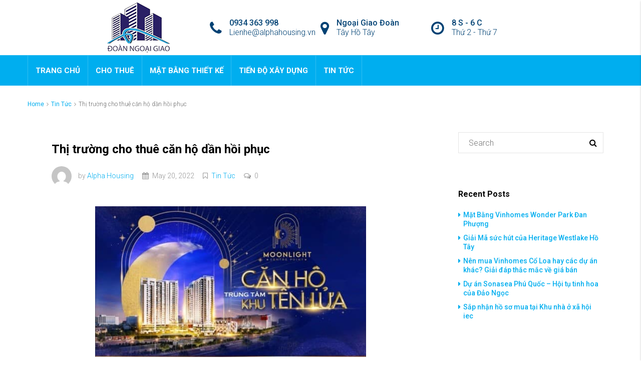

--- FILE ---
content_type: text/html; charset=UTF-8
request_url: https://ngoaigiaodoan.vn/thi-truong-cho-thue-can-ho-dan-hoi-phuc/
body_size: 23398
content:
<!DOCTYPE html>
<html lang="en-US" prefix="og: https://ogp.me/ns#">
<head>
	<meta charset="UTF-8">
	<meta name="viewport" content="width=device-width, initial-scale=1">
	<link rel="profile" href="https://gmpg.org/xfn/11">
	<link rel="pingback" href="https://ngoaigiaodoan.vn/xmlrpc.php">

	                        <script>
                            /* You can add more configuration options to webfontloader by previously defining the WebFontConfig with your options */
                            if ( typeof WebFontConfig === "undefined" ) {
                                WebFontConfig = new Object();
                            }
                            WebFontConfig['google'] = {families: ['Roboto:100,300,400,500,700,900,100italic,300italic,400italic,500italic,700italic,900italic']};

                            (function() {
                                var wf = document.createElement( 'script' );
                                wf.src = 'https://ajax.googleapis.com/ajax/libs/webfont/1.5.3/webfont.js';
                                wf.type = 'text/javascript';
                                wf.async = 'true';
                                var s = document.getElementsByTagName( 'script' )[0];
                                s.parentNode.insertBefore( wf, s );
                            })();
                        </script>
                        
<!-- Search Engine Optimization by Rank Math - https://rankmath.com/ -->
<title>Thị trường cho thuê căn hộ dần hồi phục - Khu Đô Thị Ngoại Giao Đoàn | Tây Hồ Tây</title>
<meta name="description" content="Năm 2021 còn nhiều bất ổn nhưng thị trường bất động sản nhà ở cho thuê đã cho thấy sức bật rất ấn tượng."/>
<meta name="robots" content="index, follow, max-snippet:-1, max-video-preview:-1, max-image-preview:large"/>
<link rel="canonical" href="https://ngoaigiaodoan.vn/thi-truong-cho-thue-can-ho-dan-hoi-phuc/" />
<meta property="og:locale" content="en_US" />
<meta property="og:type" content="article" />
<meta property="og:title" content="Thị trường cho thuê căn hộ dần hồi phục - Khu Đô Thị Ngoại Giao Đoàn | Tây Hồ Tây" />
<meta property="og:description" content="Năm 2021 còn nhiều bất ổn nhưng thị trường bất động sản nhà ở cho thuê đã cho thấy sức bật rất ấn tượng." />
<meta property="og:url" content="https://ngoaigiaodoan.vn/thi-truong-cho-thue-can-ho-dan-hoi-phuc/" />
<meta property="og:site_name" content="Khu Đô Thị Ngoại Giao Đoàn | Tây Hồ Tây" />
<meta property="article:section" content="Tin Tức" />
<meta property="og:updated_time" content="2022-05-21T06:56:09+00:00" />
<meta property="og:image" content="https://ngoaigiaodoan.vn/wp-content/uploads/sites/176/2022/05/Can-ho-Moonlight-Centre-Point.jpg" />
<meta property="og:image:secure_url" content="https://ngoaigiaodoan.vn/wp-content/uploads/sites/176/2022/05/Can-ho-Moonlight-Centre-Point.jpg" />
<meta property="og:image:width" content="541" />
<meta property="og:image:height" content="301" />
<meta property="og:image:alt" content="Thị trường cho thuê căn hộ dần hồi phục" />
<meta property="og:image:type" content="image/jpeg" />
<meta property="article:published_time" content="2022-05-20T07:38:16+00:00" />
<meta property="article:modified_time" content="2022-05-21T06:56:09+00:00" />
<meta name="twitter:card" content="summary_large_image" />
<meta name="twitter:title" content="Thị trường cho thuê căn hộ dần hồi phục - Khu Đô Thị Ngoại Giao Đoàn | Tây Hồ Tây" />
<meta name="twitter:description" content="Năm 2021 còn nhiều bất ổn nhưng thị trường bất động sản nhà ở cho thuê đã cho thấy sức bật rất ấn tượng." />
<meta name="twitter:image" content="https://ngoaigiaodoan.vn/wp-content/uploads/sites/176/2022/05/Can-ho-Moonlight-Centre-Point.jpg" />
<meta name="twitter:label1" content="Written by" />
<meta name="twitter:data1" content="Alpha Housing" />
<meta name="twitter:label2" content="Time to read" />
<meta name="twitter:data2" content="3 minutes" />
<script type="application/ld+json" class="rank-math-schema">{"@context":"https://schema.org","@graph":[{"@type":["Person","Organization"],"@id":"https://ngoaigiaodoan.vn/#person","name":"Alpha Housing"},{"@type":"WebSite","@id":"https://ngoaigiaodoan.vn/#website","url":"https://ngoaigiaodoan.vn","name":"Alpha Housing","publisher":{"@id":"https://ngoaigiaodoan.vn/#person"},"inLanguage":"en-US"},{"@type":"ImageObject","@id":"https://ngoaigiaodoan.vn/wp-content/uploads/sites/176/2022/05/Can-ho-Moonlight-Centre-Point.jpg","url":"https://ngoaigiaodoan.vn/wp-content/uploads/sites/176/2022/05/Can-ho-Moonlight-Centre-Point.jpg","width":"541","height":"301","inLanguage":"en-US"},{"@type":"WebPage","@id":"https://ngoaigiaodoan.vn/thi-truong-cho-thue-can-ho-dan-hoi-phuc/#webpage","url":"https://ngoaigiaodoan.vn/thi-truong-cho-thue-can-ho-dan-hoi-phuc/","name":"Th\u1ecb tr\u01b0\u1eddng cho thu\u00ea c\u0103n h\u1ed9 d\u1ea7n h\u1ed3i ph\u1ee5c - Khu \u0110\u00f4 Th\u1ecb Ngo\u1ea1i Giao \u0110o\u00e0n | T\u00e2y H\u1ed3 T\u00e2y","datePublished":"2022-05-20T07:38:16+00:00","dateModified":"2022-05-21T06:56:09+00:00","isPartOf":{"@id":"https://ngoaigiaodoan.vn/#website"},"primaryImageOfPage":{"@id":"https://ngoaigiaodoan.vn/wp-content/uploads/sites/176/2022/05/Can-ho-Moonlight-Centre-Point.jpg"},"inLanguage":"en-US"},{"@type":"Person","@id":"https://ngoaigiaodoan.vn/author/alphahousing/","name":"Alpha Housing","url":"https://ngoaigiaodoan.vn/author/alphahousing/","image":{"@type":"ImageObject","@id":"https://secure.gravatar.com/avatar/219db8be8a53ae0a079d27676ab78b84?s=96&amp;d=mm&amp;r=g","url":"https://secure.gravatar.com/avatar/219db8be8a53ae0a079d27676ab78b84?s=96&amp;d=mm&amp;r=g","caption":"Alpha Housing","inLanguage":"en-US"}},{"@type":"BlogPosting","headline":"Th\u1ecb tr\u01b0\u1eddng cho thu\u00ea c\u0103n h\u1ed9 d\u1ea7n h\u1ed3i ph\u1ee5c - Khu \u0110\u00f4 Th\u1ecb Ngo\u1ea1i Giao \u0110o\u00e0n | T\u00e2y H\u1ed3 T\u00e2y","datePublished":"2022-05-20T07:38:16+00:00","dateModified":"2022-05-21T06:56:09+00:00","articleSection":"Tin T\u1ee9c","author":{"@id":"https://ngoaigiaodoan.vn/author/alphahousing/","name":"Alpha Housing"},"publisher":{"@id":"https://ngoaigiaodoan.vn/#person"},"description":"N\u0103m 2021 c\u00f2n nhi\u1ec1u b\u1ea5t \u1ed5n nh\u01b0ng th\u1ecb tr\u01b0\u1eddng b\u1ea5t \u0111\u1ed9ng s\u1ea3n nh\u00e0 \u1edf cho thu\u00ea \u0111\u00e3 cho th\u1ea5y s\u1ee9c b\u1eadt r\u1ea5t \u1ea5n t\u01b0\u1ee3ng.","name":"Th\u1ecb tr\u01b0\u1eddng cho thu\u00ea c\u0103n h\u1ed9 d\u1ea7n h\u1ed3i ph\u1ee5c - Khu \u0110\u00f4 Th\u1ecb Ngo\u1ea1i Giao \u0110o\u00e0n | T\u00e2y H\u1ed3 T\u00e2y","@id":"https://ngoaigiaodoan.vn/thi-truong-cho-thue-can-ho-dan-hoi-phuc/#richSnippet","isPartOf":{"@id":"https://ngoaigiaodoan.vn/thi-truong-cho-thue-can-ho-dan-hoi-phuc/#webpage"},"image":{"@id":"https://ngoaigiaodoan.vn/wp-content/uploads/sites/176/2022/05/Can-ho-Moonlight-Centre-Point.jpg"},"inLanguage":"en-US","mainEntityOfPage":{"@id":"https://ngoaigiaodoan.vn/thi-truong-cho-thue-can-ho-dan-hoi-phuc/#webpage"}}]}</script>
<!-- /Rank Math WordPress SEO plugin -->

<link rel='dns-prefetch' href='//ngoaigiaodoan.vn' />

<link rel="alternate" type="application/rss+xml" title="Khu Đô Thị Ngoại Giao Đoàn | Tây Hồ Tây &raquo; Feed" href="https://ngoaigiaodoan.vn/feed/" />
<meta property='og:site_name' content='Khu Đô Thị Ngoại Giao Đoàn | Tây Hồ Tây'/><meta property='og:url' content='https://ngoaigiaodoan.vn/thi-truong-cho-thue-can-ho-dan-hoi-phuc/'/><meta property='og:title' content='Thị trường cho thuê căn hộ dần hồi phục'/><meta property='og:type' content='article'/><meta property='og:image' content='https://ngoaigiaodoan.vn/wp-content/uploads/sites/176/2022/05/Can-ho-Moonlight-Centre-Point.jpg'/><meta property='og:description' content='Năm 2021 còn nhiều bất ổn nhưng thị trường bất động sản nhà ở cho thuê đã cho thấy sức bật rất ấn tượng. Báo cáo Thị trường Bất động sản Cho thuê Nhà ở Toàn cầu-Savills World Research chỉ ra rằng tác động của Covid-19 đối với nền kinh tế toàn cầu đang tăng dần. Tuy nhiên, so với các loại tài sản bất'/><style type="text/css">
img.wp-smiley,
img.emoji {
	display: inline !important;
	border: none !important;
	box-shadow: none !important;
	height: 1em !important;
	width: 1em !important;
	margin: 0 0.07em !important;
	vertical-align: -0.1em !important;
	background: none !important;
	padding: 0 !important;
}
</style>
	<link rel='stylesheet' id='wp-block-library-css' href='https://ngoaigiaodoan.vn/wp-includes/css/dist/block-library/style.min.css?ver=6.3' type='text/css' media='all' />
<style id='classic-theme-styles-inline-css' type='text/css'>
/*! This file is auto-generated */
.wp-block-button__link{color:#fff;background-color:#32373c;border-radius:9999px;box-shadow:none;text-decoration:none;padding:calc(.667em + 2px) calc(1.333em + 2px);font-size:1.125em}.wp-block-file__button{background:#32373c;color:#fff;text-decoration:none}
</style>
<style id='global-styles-inline-css' type='text/css'>
body{--wp--preset--color--black: #000000;--wp--preset--color--cyan-bluish-gray: #abb8c3;--wp--preset--color--white: #ffffff;--wp--preset--color--pale-pink: #f78da7;--wp--preset--color--vivid-red: #cf2e2e;--wp--preset--color--luminous-vivid-orange: #ff6900;--wp--preset--color--luminous-vivid-amber: #fcb900;--wp--preset--color--light-green-cyan: #7bdcb5;--wp--preset--color--vivid-green-cyan: #00d084;--wp--preset--color--pale-cyan-blue: #8ed1fc;--wp--preset--color--vivid-cyan-blue: #0693e3;--wp--preset--color--vivid-purple: #9b51e0;--wp--preset--gradient--vivid-cyan-blue-to-vivid-purple: linear-gradient(135deg,rgba(6,147,227,1) 0%,rgb(155,81,224) 100%);--wp--preset--gradient--light-green-cyan-to-vivid-green-cyan: linear-gradient(135deg,rgb(122,220,180) 0%,rgb(0,208,130) 100%);--wp--preset--gradient--luminous-vivid-amber-to-luminous-vivid-orange: linear-gradient(135deg,rgba(252,185,0,1) 0%,rgba(255,105,0,1) 100%);--wp--preset--gradient--luminous-vivid-orange-to-vivid-red: linear-gradient(135deg,rgba(255,105,0,1) 0%,rgb(207,46,46) 100%);--wp--preset--gradient--very-light-gray-to-cyan-bluish-gray: linear-gradient(135deg,rgb(238,238,238) 0%,rgb(169,184,195) 100%);--wp--preset--gradient--cool-to-warm-spectrum: linear-gradient(135deg,rgb(74,234,220) 0%,rgb(151,120,209) 20%,rgb(207,42,186) 40%,rgb(238,44,130) 60%,rgb(251,105,98) 80%,rgb(254,248,76) 100%);--wp--preset--gradient--blush-light-purple: linear-gradient(135deg,rgb(255,206,236) 0%,rgb(152,150,240) 100%);--wp--preset--gradient--blush-bordeaux: linear-gradient(135deg,rgb(254,205,165) 0%,rgb(254,45,45) 50%,rgb(107,0,62) 100%);--wp--preset--gradient--luminous-dusk: linear-gradient(135deg,rgb(255,203,112) 0%,rgb(199,81,192) 50%,rgb(65,88,208) 100%);--wp--preset--gradient--pale-ocean: linear-gradient(135deg,rgb(255,245,203) 0%,rgb(182,227,212) 50%,rgb(51,167,181) 100%);--wp--preset--gradient--electric-grass: linear-gradient(135deg,rgb(202,248,128) 0%,rgb(113,206,126) 100%);--wp--preset--gradient--midnight: linear-gradient(135deg,rgb(2,3,129) 0%,rgb(40,116,252) 100%);--wp--preset--font-size--small: 13px;--wp--preset--font-size--medium: 20px;--wp--preset--font-size--large: 36px;--wp--preset--font-size--x-large: 42px;--wp--preset--spacing--20: 0.44rem;--wp--preset--spacing--30: 0.67rem;--wp--preset--spacing--40: 1rem;--wp--preset--spacing--50: 1.5rem;--wp--preset--spacing--60: 2.25rem;--wp--preset--spacing--70: 3.38rem;--wp--preset--spacing--80: 5.06rem;--wp--preset--shadow--natural: 6px 6px 9px rgba(0, 0, 0, 0.2);--wp--preset--shadow--deep: 12px 12px 50px rgba(0, 0, 0, 0.4);--wp--preset--shadow--sharp: 6px 6px 0px rgba(0, 0, 0, 0.2);--wp--preset--shadow--outlined: 6px 6px 0px -3px rgba(255, 255, 255, 1), 6px 6px rgba(0, 0, 0, 1);--wp--preset--shadow--crisp: 6px 6px 0px rgba(0, 0, 0, 1);}:where(.is-layout-flex){gap: 0.5em;}:where(.is-layout-grid){gap: 0.5em;}body .is-layout-flow > .alignleft{float: left;margin-inline-start: 0;margin-inline-end: 2em;}body .is-layout-flow > .alignright{float: right;margin-inline-start: 2em;margin-inline-end: 0;}body .is-layout-flow > .aligncenter{margin-left: auto !important;margin-right: auto !important;}body .is-layout-constrained > .alignleft{float: left;margin-inline-start: 0;margin-inline-end: 2em;}body .is-layout-constrained > .alignright{float: right;margin-inline-start: 2em;margin-inline-end: 0;}body .is-layout-constrained > .aligncenter{margin-left: auto !important;margin-right: auto !important;}body .is-layout-constrained > :where(:not(.alignleft):not(.alignright):not(.alignfull)){max-width: var(--wp--style--global--content-size);margin-left: auto !important;margin-right: auto !important;}body .is-layout-constrained > .alignwide{max-width: var(--wp--style--global--wide-size);}body .is-layout-flex{display: flex;}body .is-layout-flex{flex-wrap: wrap;align-items: center;}body .is-layout-flex > *{margin: 0;}body .is-layout-grid{display: grid;}body .is-layout-grid > *{margin: 0;}:where(.wp-block-columns.is-layout-flex){gap: 2em;}:where(.wp-block-columns.is-layout-grid){gap: 2em;}:where(.wp-block-post-template.is-layout-flex){gap: 1.25em;}:where(.wp-block-post-template.is-layout-grid){gap: 1.25em;}.has-black-color{color: var(--wp--preset--color--black) !important;}.has-cyan-bluish-gray-color{color: var(--wp--preset--color--cyan-bluish-gray) !important;}.has-white-color{color: var(--wp--preset--color--white) !important;}.has-pale-pink-color{color: var(--wp--preset--color--pale-pink) !important;}.has-vivid-red-color{color: var(--wp--preset--color--vivid-red) !important;}.has-luminous-vivid-orange-color{color: var(--wp--preset--color--luminous-vivid-orange) !important;}.has-luminous-vivid-amber-color{color: var(--wp--preset--color--luminous-vivid-amber) !important;}.has-light-green-cyan-color{color: var(--wp--preset--color--light-green-cyan) !important;}.has-vivid-green-cyan-color{color: var(--wp--preset--color--vivid-green-cyan) !important;}.has-pale-cyan-blue-color{color: var(--wp--preset--color--pale-cyan-blue) !important;}.has-vivid-cyan-blue-color{color: var(--wp--preset--color--vivid-cyan-blue) !important;}.has-vivid-purple-color{color: var(--wp--preset--color--vivid-purple) !important;}.has-black-background-color{background-color: var(--wp--preset--color--black) !important;}.has-cyan-bluish-gray-background-color{background-color: var(--wp--preset--color--cyan-bluish-gray) !important;}.has-white-background-color{background-color: var(--wp--preset--color--white) !important;}.has-pale-pink-background-color{background-color: var(--wp--preset--color--pale-pink) !important;}.has-vivid-red-background-color{background-color: var(--wp--preset--color--vivid-red) !important;}.has-luminous-vivid-orange-background-color{background-color: var(--wp--preset--color--luminous-vivid-orange) !important;}.has-luminous-vivid-amber-background-color{background-color: var(--wp--preset--color--luminous-vivid-amber) !important;}.has-light-green-cyan-background-color{background-color: var(--wp--preset--color--light-green-cyan) !important;}.has-vivid-green-cyan-background-color{background-color: var(--wp--preset--color--vivid-green-cyan) !important;}.has-pale-cyan-blue-background-color{background-color: var(--wp--preset--color--pale-cyan-blue) !important;}.has-vivid-cyan-blue-background-color{background-color: var(--wp--preset--color--vivid-cyan-blue) !important;}.has-vivid-purple-background-color{background-color: var(--wp--preset--color--vivid-purple) !important;}.has-black-border-color{border-color: var(--wp--preset--color--black) !important;}.has-cyan-bluish-gray-border-color{border-color: var(--wp--preset--color--cyan-bluish-gray) !important;}.has-white-border-color{border-color: var(--wp--preset--color--white) !important;}.has-pale-pink-border-color{border-color: var(--wp--preset--color--pale-pink) !important;}.has-vivid-red-border-color{border-color: var(--wp--preset--color--vivid-red) !important;}.has-luminous-vivid-orange-border-color{border-color: var(--wp--preset--color--luminous-vivid-orange) !important;}.has-luminous-vivid-amber-border-color{border-color: var(--wp--preset--color--luminous-vivid-amber) !important;}.has-light-green-cyan-border-color{border-color: var(--wp--preset--color--light-green-cyan) !important;}.has-vivid-green-cyan-border-color{border-color: var(--wp--preset--color--vivid-green-cyan) !important;}.has-pale-cyan-blue-border-color{border-color: var(--wp--preset--color--pale-cyan-blue) !important;}.has-vivid-cyan-blue-border-color{border-color: var(--wp--preset--color--vivid-cyan-blue) !important;}.has-vivid-purple-border-color{border-color: var(--wp--preset--color--vivid-purple) !important;}.has-vivid-cyan-blue-to-vivid-purple-gradient-background{background: var(--wp--preset--gradient--vivid-cyan-blue-to-vivid-purple) !important;}.has-light-green-cyan-to-vivid-green-cyan-gradient-background{background: var(--wp--preset--gradient--light-green-cyan-to-vivid-green-cyan) !important;}.has-luminous-vivid-amber-to-luminous-vivid-orange-gradient-background{background: var(--wp--preset--gradient--luminous-vivid-amber-to-luminous-vivid-orange) !important;}.has-luminous-vivid-orange-to-vivid-red-gradient-background{background: var(--wp--preset--gradient--luminous-vivid-orange-to-vivid-red) !important;}.has-very-light-gray-to-cyan-bluish-gray-gradient-background{background: var(--wp--preset--gradient--very-light-gray-to-cyan-bluish-gray) !important;}.has-cool-to-warm-spectrum-gradient-background{background: var(--wp--preset--gradient--cool-to-warm-spectrum) !important;}.has-blush-light-purple-gradient-background{background: var(--wp--preset--gradient--blush-light-purple) !important;}.has-blush-bordeaux-gradient-background{background: var(--wp--preset--gradient--blush-bordeaux) !important;}.has-luminous-dusk-gradient-background{background: var(--wp--preset--gradient--luminous-dusk) !important;}.has-pale-ocean-gradient-background{background: var(--wp--preset--gradient--pale-ocean) !important;}.has-electric-grass-gradient-background{background: var(--wp--preset--gradient--electric-grass) !important;}.has-midnight-gradient-background{background: var(--wp--preset--gradient--midnight) !important;}.has-small-font-size{font-size: var(--wp--preset--font-size--small) !important;}.has-medium-font-size{font-size: var(--wp--preset--font-size--medium) !important;}.has-large-font-size{font-size: var(--wp--preset--font-size--large) !important;}.has-x-large-font-size{font-size: var(--wp--preset--font-size--x-large) !important;}
.wp-block-navigation a:where(:not(.wp-element-button)){color: inherit;}
:where(.wp-block-post-template.is-layout-flex){gap: 1.25em;}:where(.wp-block-post-template.is-layout-grid){gap: 1.25em;}
:where(.wp-block-columns.is-layout-flex){gap: 2em;}:where(.wp-block-columns.is-layout-grid){gap: 2em;}
.wp-block-pullquote{font-size: 1.5em;line-height: 1.6;}
</style>
<link rel='stylesheet' id='bootstrap.min-css' href='https://ngoaigiaodoan.vn/wp-content/themes/houzez/css/bootstrap.min.css?ver=3.3.5' type='text/css' media='all' />
<link rel='stylesheet' id='font-awesome.min-css' href='https://ngoaigiaodoan.vn/wp-content/themes/houzez/css/font-awesome.min.css?ver=4.7.0' type='text/css' media='all' />
<link rel='stylesheet' id='leaflet-css' href='https://ngoaigiaodoan.vn/wp-content/themes/houzez/css/leaflet.css?ver=1.4.0' type='text/css' media='all' />
<link rel='stylesheet' id='leafletMarkerCluster-css' href='https://ngoaigiaodoan.vn/wp-content/themes/houzez/js/leafletCluster/MarkerCluster.css?ver=1.4.0' type='text/css' media='all' />
<link rel='stylesheet' id='leafletMarkerClusterDefault-css' href='https://ngoaigiaodoan.vn/wp-content/themes/houzez/js/leafletCluster/MarkerCluster.Default.css?ver=1.4.0' type='text/css' media='all' />
<link rel='stylesheet' id='houzez-all-css' href='https://ngoaigiaodoan.vn/wp-content/themes/houzez/css/all.min.css?ver=1.8.41' type='text/css' media='all' />
<link rel='stylesheet' id='houzez-main-css' href='https://ngoaigiaodoan.vn/wp-content/themes/houzez/css/main.css?ver=1.8.41' type='text/css' media='all' />
<link rel='stylesheet' id='dev-customize-css' href='https://ngoaigiaodoan.vn/wp-content/themes/houzez/css/dev-customize.css?ver=1.8.41' type='text/css' media='all' />
<link rel='stylesheet' id='houzez-style-css' href='https://ngoaigiaodoan.vn/wp-content/themes/houzez/style.css?ver=1.8.41' type='text/css' media='all' />
<style id='houzez-style-inline-css' type='text/css'>

        .advance-search-header, 
        .advanced-search-mobile, 
        .advanced-search-mobile .single-search .form-control,
        .search-expandable .advanced-search {
            background-color: #ffffff;
        }
        .search-expand-btn {
            background-color: #ff6e00;
        }
        .search-expand-btn {
            color: #ffffff
        }
        .advance-search-header .houzez-theme-button,
        .advanced-search-mobile .houzez-theme-button,
        .splash-search .btn-secondary,
        .advanced-search .btn-secondary,
        .gform_button, 
        .gform_wrapper .button, 
        .gform_wrapper .gform_page_footer .button.gform_next_button {
            color: #ffffff;
            background-color: #ff6e00;
            border: 1px solid #ff6e00;
        }
        .advance-search-header .houzez-theme-button:focus,
        .advanced-search-mobile .houzez-theme-button:focus,
        .advanced-search .btn-secondary:focus,
        .splash-search .btn-secondary:focus,
        .gform_wrapper .button:focus, 
        .gform_wrapper .gform_page_footer .button.gform_next_button:focus {
          color: #ffffff;
          background-color: #e96603;
          border: 1px solid #e96603;
        }
        .advance-search-header .houzez-theme-button:hover,
        .advanced-search .btn-secondary:hover,
        .advanced-search .btn-secondary:active,
        .advanced-search .btn-secondary:active:hover,
        .advanced-search .btn-secondary.active,
        .advanced-search-mobile .houzez-theme-button:hover,
        .splash-search .btn-secondary:hover,
        .gform_wrapper .button:hover, 
        .gform_wrapper .gform_page_footer .button.gform_next_button:hover,
        .gform_wrapper .button:active, 
        .gform_wrapper .gform_page_footer .button.gform_next_button:active {
          color: #ffffff;
          background-color: #e96603;
          border: 1px solid #e96603;
        }
        .advance-search-header .houzez-theme-button:active,
        .advanced-search .btn-secondary:active,
        .advanced-search-mobile .houzez-theme-button:active,
        .splash-search .btn-secondary:active {
          color: #ffffff;
          background-color: #e96603;
          border: 1px solid #e96603;
        }
        .advanced-search .bootstrap-select .btn,
        .advanced-search .bootstrap-select.open .btn,
        .banner-search-main .dropdown-toggle,
        .advanced-search .form-control,
        .advanced-search-mobile .advance-fields .bootstrap-select .btn,
        .advanced-search-mobile .advance-fields .bootstrap-select.open .btn,
        .advanced-search-mobile .advance-fields .form-control {
            background-color: #fff;
            color: #959595;
        }
        .advanced-search .dropdown-toggle,
        .advanced-search .form-control,
        .advance-search-header .bootstrap-select .btn,
        .advance-search-header .bootstrap-select .fave-load-more a,
        .fave-load-more .advance-search-header .bootstrap-select a,
        .advance-fields .form-control,
        .advanced-search .btn-default.active:hover, .btn-default:active:hover, 
        .advanced-search .open >.btn-default.dropdown-toggle:hover
        .advanced-search .bootstrap-select .btn,
        .advanced-search .bootstrap-select.open .btn,
        .range-wrap {
            border-width: 1px;
            border-style: solid;
            border-color: #cccccc;
        }

        .advanced-search .input-group .form-control,        
        .search-long .search input,
        .advanced-search .search-long .search,
        .advanced-search .search-long .btn-group,
        .advanced-search .search-long .advance-btn,
        .input-group-addon {
            border-color: #cccccc !important;
        }
        .advanced-search-mobile .advance-fields {
            border-top: 1px solid #cccccc;
        }
        .advanced-search-mobile .single-search-wrap button {
            color: #cccccc;
        }

        .advanced-search-mobile .advance-fields::after {
            border-bottom-color: #cccccc;
        }
        .advance-btn.blue {
            color: #ffffff;
        }
        .advance-btn.blue:hover,
        .advance-btn.blue:focus {
            color: #e96603;
        }
        .advanced-search .advance-btn {
            color: #00AEEF;
        }
        .advanced-search .advance-btn:hover {
            color:#00AEEF;
        }
        .advanced-search .advance-btn:focus,
        .advanced-search .advance-btn.active {
            color:#00AEEF;
        }
        .advanced-search .advance-fields,
        .advanced-search .features-list label.title,
        .advanced-search .features-list .checkbox-inline,
        .advanced-search-mobile .advance-fields,
        .advanced-search-mobile .features-list label.title,
        .advanced-search-mobile .features-list .checkbox-inline,
        .range-title,
        .range-text,
        .range-text p,
        .min-price-range,
        .max-price-range,
        .advanced-search-mobile {
            color: #000000;
        }

        .auto-complete {
            background-color: #fff;
        }
        .auto-complete,
        .auto-complete .media {
            border-color: #ccc;
        }
        .bootstrap-select.btn-group .dropdown-menu li a:hover, 
        .bootstrap-select.btn-group .dropdown-menu li a:focus, 
        .bootstrap-select.btn-group .dropdown-menu li a:active {
            background-color: rgba(0, 174, 239, 0.12);
        }

            
        
        .top-bar {
            background-color: #000000;
        }
        .top-bar .top-nav > ul > li > a:hover,
        .top-bar .top-nav > ul li.active > a,
        .top-bar .top-nav > ul ul a:hover,
        .top-contact a:hover,
        .top-bar .dropdown-menu > li:hover,
        .top-contact li .btn:hover {
            color: rgba(0,174,239,0.75);
        }
        .top-contact a,
        .top-contact li,
        .top-contact li .btn,
        .top-bar .top-nav > ul > li > a,
        .top-bar .dropdown-menu {
            color: #ffffff;
            background-color: #000000;
        }
        .top-bar .mobile-nav .nav-trigger {
            color: #FFFFFF;
        }
        
        body {
            background-color: #ffffff;
        }
        a,        
        .blue,
        .text-primary,
        .btn-link,
        .item-body h2,
        .detail h3,
        .breadcrumb li a,
        .fave-load-more a,
        .sort-tab .btn,
        .sort-tab .fave-load-more a,
        .fave-load-more .sort-tab a,
        .pagination-main .pagination a,
        .team-caption-after .team-name a:hover,
        .team-caption-after .team-designation a:hover,
        .agent-media .view,
        .my-property-menu a.active,
        .my-property-menu a:hover,
        .search-panel .advance-trigger {        
            color: #00AEEF;
        }
        .banner-caption h1,
        .banner-caption h2  {
            color: #ffffff;
        }
        .property-item h2 a,
        .property-item .property-title a,
        .widget .media-heading a {
            color: #000000;
        }
        .property-item h2 a:hover,
        .property-item .property-title a:hover,
        .widget .media-heading a:hover {
            color: #00AEEF;
        }
        .owl-theme .owl-nav [class*=owl-],        
        .testimonial-carousel .owl-nav [class*=owl-]:hover,
        .testimonial-carousel .owl-nav [class*=owl-]:focus,
        .gallery-thumb .icon,
        .share_tooltip {
            background-color: #00AEEF;
        }
        #sidebar .widget_tag_cloud .tagcloud a,
        .article-footer .meta-tags a,
        .pagination-main .pagination li.active a,
        .other-features .btn.btn-secondary,
        .my-menu .active a,        
        .houzez-module .module-title-nav .module-nav .btn,
        .houzez-module .module-title-nav .module-nav .fave-load-more a,
        .fave-load-more .houzez-module .module-title-nav .module-nav a {
            color: #fff;
            background-color: #00AEEF;
            border: 1px solid #00AEEF;
        }
        .plan-tabs li.active {
            box-shadow: inset 0 4px 0 #00AEEF;
            border-top-color: #00AEEF;
            background-color: #fff;
            color: #00AEEF;
        }
        .btn-primary,        
        .label-primary,
        .scrolltop-btn {
            color: #ffffff;
            background-color: #00AEEF;
            border-color: #00AEEF;
        }
        .btn-primary.btn-trans{
            color: #00AEEF;
        }
        .header-section-2 .header-top-call {
            color: #ffffff;
            background-color: #00aeef;
        }
        .header-section-2 .avatar {
            color: #ffffff;
        }
        @media (max-width: 991px) {
            .header-section-2 .header-top,
            .header-section-5 .header-top {
                background-color: #00AEEF;
            }
        }
        .modal-header,
        .ui-slider-horizontal .ui-slider-range,
        .ui-state-hover,
        .ui-widget-content .ui-state-hover,
        .ui-widget-header .ui-state-hover,
        .ui-state-focus,
        .ui-widget-content .ui-state-focus,
        .ui-widget-header .ui-state-focus,
        .list-loading-bar {
            background-color: #00AEEF;
            border-color: transparent;
        }
        .houzez-module .module-title-nav .module-nav .btn,
        #save_as_draft,
        #put_on_hold {
            color: #00AEEF;
            border: 1px solid #00AEEF;
            background-color: transparent;
        }
        .fave-load-more a,
        .fave-load-more a:hover {
            border: 1px solid #00AEEF;
        }
        #transportation,
        #supermarkets,
        #schools,
        #libraries,
        #pharmacies,
        #hospitals,
        .pay-step-block.active span,
        .loader-ripple div:nth-of-type(2){
            border-color: #00AEEF;
        }
        .loader-ripple div:nth-of-type(1){
            border-color: #FF6E00;
        }
        .detail-block .alert-info {
            color: rgba(0,0,0,.85);
            background-color: rgba(0,174,239,0.1);
            border: 1px solid #00AEEF;
        }
        .houzez-taber-wrap .houzez-tabs li.active::before,
        .houzez-taber-wrap .houzez-tabs li:hover::before,
        .houzez-taber-wrap .houzez-tabs li:active::before,
        .profile-tabs li:hover,
        .steps-nav, .steps-progress-main .steps-progress span {
            background-color: #00AEEF;
        }
        .btn-secondary,
        .agent_contact_form.btn-secondary,
         .form-media .wpcf7-submit,
         .wpcf7-submit,
         .dsidx-resp-area-submit input[type='submit']{
            color: #fff;
            background-color: #FF6E00;
            border-color: #FF6E00;
        }
        .btn-secondary.btn-trans{
            color: #FF6E00;
        }
        .item-thumb .label-featured, figure .label-featured, .carousel-module .carousel .item figure .label-featured {
            background-color: #77c720;
            color: #ffffff;
        }
        
            a:hover,
            a:focus,
            a:active,
            .blue:hover,
            .btn-link:hover,
            .breadcrumb li a:hover,
            .pagination-main .pagination a:hover,
            .vc_toggle_title h4:hover ,
            .footer a:hover,
            .impress-address:hover,
            .agent-media .view:hover,
            .my-property .dropdown-menu a:hover,
            .article-detail .article-title a:hover,
            .comments-block .article-title a:hover,
            .detail-block .list-features a:hover{
                color: rgba(0,174,239,0.75);
                text-decoration: none;
            }
            
            .detail-top .media-tabs a:hover span,
            .header-section.slpash-header .header-right a.btn:hover,
            .slpash-header.header-section-4 .header-right a.btn:hover,
            .houzez-module .module-title-nav .module-nav .btn:hover,
            .houzez-module .module-title-nav .module-nav .fave-load-more a:hover,
            .fave-load-more .houzez-module .module-title-nav .module-nav a:hover,
            .houzez-module .module-title-nav .module-nav .btn:focus,
            .houzez-module .module-title-nav .module-nav .fave-load-more a:focus,
            .fave-load-more .houzez-module .module-title-nav .module-nav a:focus{
                color: #fff;
                background-color: rgba(0,174,239,0.75);
                border: 1px solid rgba(0,174,239,0.75);
            }
            .fave-load-more a:hover,
            #sidebar .widget_tag_cloud .tagcloud a:hover,
            .article-footer .meta-tags a:hover,
            .other-features .btn.btn-secondary:hover,
            .my-actions .action-btn:hover,
            .my-actions .action-btn:focus,
            .my-actions .action-btn:active,
            .my-actions .open .action-btn{
                background-color: rgba(0,174,239,0.75);
                border-color: rgba(0,174,239,0.75);
            }
            .owl-theme .owl-nav [class*=owl-]:hover,
            .owl-theme .owl-nav [class*=owl-]:focus,
            .owl-theme .owl-nav [class*=owl-]:active,
            .testimonial-carousel .owl-nav [class*=owl-]:hover,
            .testimonial-carousel .owl-nav [class*=owl-]:focus{
                border-color: rgba(0,174,239,0.75);
            }
            .owl-theme .owl-nav [class*=owl-]:hover,
            .owl-theme .owl-nav [class*=owl-]:focus,
            .owl-theme .owl-nav [class*=owl-]:active {
                background-color: rgba(0,174,239,0.75);
            }
            .btn-primary:hover,
            .btn-primary:focus,
            .btn-primary:active,
            .btn-primary.active,
            .btn-primary:active:hover,
            .btn-primary.btn-trans:hover,
            .btn-primary.btn-trans:focus,
            .btn-primary.btn-trans:active,
            .btn-primary.btn-trans.active,
            .btn-primary.btn-trans:active:hover,
            .invoice-list .btn-invoice:hover,
            #houzez-gmap-main .map-btn:hover,
            .media-tabs-list li > a:hover,
            .media-tabs-list li.active a,
            .detail-bar .detail-tabs li:hover,
            .actions li > span:hover,
            .lightbox-arrow:hover,
            .scrolltop-btn:hover {
                background-color: rgba(0,174,239,0.75);
                border-color: rgba(0,174,239,0.75);
            }
            .btn-secondary:hover,
            .btn-secondary:focus,
            .btn-secondary:active,
            .btn-secondary.active,
            .btn-secondary:active:hover,
            .btn-secondary.btn-trans:hover,
            .btn-secondary.btn-trans:focus,
            .btn-secondary.btn-trans:active,
            .btn-secondary.btn-trans.active,
            .btn-secondary.btn-trans:active:hover,
            .agent_contact_form.btn-secondary:hover,
             .form-media .wpcf7-submit:hover,
             .wpcf7-submit:hover,
             .wpcf7-submit:focus,
             .wpcf7-submit:active,
             .dsidx-resp-area-submit input[type='submit']:hover,
             .dsidx-resp-area-submit input[type='submit']:focus,
             .dsidx-resp-area-submit input[type='submit']:active{
                color: #fff;
                background-color: rgba(255,110,0,0.75);
                border-color: rgba(255,110,0,0.75);
            }
        .header-section {
            background-color: #00AEEF;
        }
        .header-section .navi > ul > li > a {
            color: #FFFFFF;
            background-color: transparent;
        }
        .header-section .header-right .user a,
        .header-section .header-right span {
            color: #FFFFFF;
        }
            .header-section .navi > ul > li > a:hover {
                color: rgba(255,255,255,1);
                background-color: rgba(255,255,255,0.2);
            }
            .header-section .header-right .user a:hover,
            .header-section .header-right span:hover {
                color: rgba(255,255,255,1);
            }
        .header-section-3 .header-top {
            background-color: #ffffff;
        }
        .header-section-3 .header-top-social a,
        .header-section-3 .header-contact .contact-block .fa,
        .header-section-3 .header-top .media-heading,
        .header-contact .contact-block p{
            color: #004274;
        }
        .header-contact .contact-block .fa {
            color: #4cc6f4;
        }
        .header-section-3 .header-bottom {
            background-color: #00AEEF;
        }
        .header-section-3 .navi > ul > li > a,
        .header-section-3 .header-right .user a,
        .header-section-3 .header-right span {
            color: #ffffff;
        }
            .header-section-3 .navi > ul > li > a:hover,
            .header-section-3 .navi > ul > li.active > a{
                color: rgba(255,255,255,1);
                background-color: rgba(255,255,255,0.2);
            }
            .header-section-3 .header-right .user a:hover,
            .header-section-3 .header-right span:hover {
                color: rgba(255,255,255,1);
            }
            .header-section-3 .navi > ul > li {
                border-right: 1px solid rgba(255,255,255,0.2);
            }
            .header-section-3 .header-bottom {
                border-top: 1px solid rgba(255,255,255,0.2);
            }
            .header-section-3 .navi > ul {
                border-left: 1px solid rgba(255,255,255,0.2);
            }
        .header-section-2 .header-top, .header-section-5 .header-top {
            background-color: #004272;
        }
        .header-section-2 .header-bottom, .header-section-5 .header-bottom {
            background-color: #004272;
            border-top: 1px solid #2a353d;
            border-bottom: 1px solid #2a353d;
        }
        .header-section-2 .header-bottom .navi > ul > li, .header-section-5 .header-bottom .navi > ul > li {
            border-right: 1px solid #2a353d;
        }
        .header-section-2 .header-right {
            border-left: 1px solid #2a353d;
        }
        .header-section-2 .navi > ul > li > a,
        .header-section-2 .header-right .user a,
         .header-section-2 .header-right span,
         .header-section-5 .navi > ul > li > a,
        .header-section-5 .header-right .user a,
         .header-section-5 .header-right span {
            color: #FFFFFF;
        }
        .header-section-5 .header-top-social li a, header-section-3 .header-top-social li a {
            color: #FFFFFF;
        }
        
            .header-section-2 .navi > ul > li > a:hover,
             .header-section-2 .navi > ul > li.active > a,
             .header-section-5 .navi > ul > li > a:hover,
             .header-section-5 .navi > ul > li.active > a {
                color: rgba(255,255,255,1);
                background-color: rgba(255,255,255,0.2);
            }
            .header-section-2 .header-right .user a:hover,
             .header-section-2 .header-right span:hover,
             .header-section-5 .header-right .user a:hover,
             .header-section-5 .header-right span:hover {
                color: rgba(255,255,255,1);
            }
        .header-section .header-right a.btn,
        .header-section-2 .header-right a.btn,
        .header-section-3 .header-right a.btn,
        .header-section-5 .header-right a.btn,
        .header-section-6 .header-right a.btn {
            color: #ffffff;
            border: 1px solid #ffffff;
            background-color: rgba(255,255,255,0.2);
        }
        .header-section .header-right .user a.btn:hover,
        .header-section-2 .header-right .user a.btn:hover,
        .header-section-3 .header-right .user a.btn:hover,
        .header-section-5 .header-right .user a.btn:hover,
        .header-section-6 .header-right .user a.btn:hover {
            color: rgba(255,255,255,1);
            border-color: #ffffff;
            background-color: rgba(255,255,255,0.1);
        }
    
        .header-section-4,
        .header-section-4 .navi > ul ul,
        .sticky_nav.header-section-4 {
            background-color: #ffffff;
        }
        .header-section-4 .navi > ul > li > a,
        .header-section-4 .navi > ul ul a,
        .header-section-4 .header-right .user a,
        .header-section-4 .header-right span {
            color: #004274;
        }
        .header-section-4 .header-right a.btn {
            color: #004274;
            border: 1px solid #004274;
            background-color: #ffffff;
        }
            .header-section-4 .navi > ul > li > a:hover,
            .header-section-4 .navi > ul ul a:hover,
            .header-section-4 .navi > ul > li.active > a,
            .header-section-4 .header-right .user a:hover,
            .header-section-4 .header-right .user a:focus,
            .header-section-4 .header-right span:hover,
            .header-section-4 .header-right span:focus {
                color: rgba(0,174,239,1);
            }
            .header-section-4 .header-right .user .btn:hover {
                color: rgba(255,255,255,1);
                border-color: rgba(0,174,239,1);
                background-color: rgba(0,174,239,1);
            }
      .houzez-header-transparent {
       background-color: transparent; position: absolute; width: 100%;
       border-bottom: 1px none;
       border-color: rgba(255,255,255,0.3);
      }
      .header-section-4.houzez-header-transparent .navi > ul > li > a,

      .header-section-4.houzez-header-transparent .header-right .account-action span,
      .header-section-4.houzez-header-transparent .header-right .user span {
         color: #ffffff;
      }
    .header-section-4.houzez-header-transparent .navi > ul > li > a:hover,
        .header-section-4.houzez-header-transparent .navi > ul ul a:hover,
        .header-section-4.houzez-header-transparent .account-action li:hover,

        .header-section-4.houzez-header-transparent .header-right .user a:hover,
        .header-section-4.houzez-header-transparent .header-right .account-action span:hover,
        .header-section-4.houzez-header-transparent .header-right .user span:hover,
        .header-section-4.houzez-header-transparent .header-right .user a:focus {
            color: #00aeef;
        }
    .header-section-4.houzez-header-transparent .header-right .btn {
        color: #ffffff;
        border: 1px solid #ffffff;
        background-color: rgba(255,255,255,0.2);
    }
            .header-section-4.houzez-header-transparent .header-right .user .btn:hover {
                color: rgba(255,255,255,1);
                border-color: rgba(0,174,239,1);
                background-color: rgba(0,174,239,1);
            }
        .header-section-6 {
            background-color: #00AEEF;
        }
        .header-section-6 .navi > ul > li > a {
            color: #FFFFFF;
            background-color: transparent;
        }
        .header-section-6 .header-right .user a,
        .header-section-6 .header-right span {
            color: #FFFFFF;
        }
        .header-section-6-icons .header-top-social li a {
            color: #FFFFFF;
        }
        
            .header-section-6 .navi > ul > li > a:hover {
                color: rgba(255,255,255,1);
                background-color: rgba(255,255,255,0.2);
            }
            .header-section-6 .header-right .user a:hover,
            .header-section-6 .header-right span:hover {
                color: rgba(255,255,255,1);
            }
        .navi.main-nav > ul ul {
            background-color: rgba(255,255,255,0.95);
        }
        .navi.main-nav > ul ul a {
            color: #2e3e49!important;
        }
        .navi.main-nav > ul ul a:hover {
            color: #00aeef!important;
        }
        .navi.main-nav > ul ul li,
        .houzez-megamenu-inner .sub-menu li {
            border-color: #e6e6e6;
        }
     
        .header-section .header-right a,
        .header-section .header-right span,
        .header-section .header-right .btn-default,
        .header-section .navi ul li,
        .header-section .account-dropdown > ul > li > a,

        .header-section-3 .header-right a,
        .header-section-3 .header-right span,
        .header-section-3 .navi ul li,
        .header-section-3 .account-dropdown > ul > li > a,

        .header-section-2 .header-right a,
        .header-section-2 .header-right span,
        .header-section-2 .navi ul li,
        .header-section-2 .account-dropdown > ul > li > a,

        .header-section-4 .header-right a,
        .header-section-4 .header-right span,
        .header-section-4 .navi ul li,
        .header-section-4 .header-right .btn-default,
        .header-section-4 .account-dropdown > ul > li > a,

        .header-section-5 .header-right a,
        .header-section-5 .header-right span,
        .header-section-5 .navi ul li,
        .header-section-5 .account-dropdown > ul > li > a,

        .header-section-6 .header-right a,
        .header-section-6 .header-right span,
        .header-section-6 .navi ul li,
        .header-section-6 .account-dropdown > ul > li > a,

        .board-panel-menu > li a {
            font-family: Roboto;
            font-size: 15px;
            font-weight: 700;
            line-height: 17px;
            text-transform: none;
            text-align: left;
        }
        .header-section.slpash-header .navi > ul > li > a:hover,
        .slpash-header.header-section-4 .navi > ul > li > a:hover,
        .header-section.slpash-header .header-right .user > a:hover,
        .slpash-header.header-section-4 .header-right .user > a:hover,
        .header-section.slpash-header .navi > ul > li > a:focus,
        .slpash-header.header-section-4 .navi > ul > li > a:focus,
        .header-section.slpash-header .header-right .user > a:focus,
        .slpash-header.header-section-4 .header-right .user > a:focus  {
            color: rgba(255,255,255,1);
        }
        .header-section.slpash-header .navi > ul > li.active > a{
            color: #00AEEF;
        }
        .header-mobile {
            background-color: #00AEEF;
        }
        .header-mobile .nav-dropdown > ul {
            background-color: rgba(255,255,255,0.95);
        }
        .mobile-nav .nav-trigger,
        .header-mobile .user a,
        .header-mobile .user-icon {
            color: #FFFFFF;
        }
        .splash-header .mobile-nav .nav-trigger,
        .splash-header .header-mobile .user a,
        .splash-header .header-mobile .user-icon {
            color: #FFFFFF;
        }
        .nav-dropdown a,
        .nav-dropdown li .expand-me {
            color: #004274;
        }
        .mobile-nav a,
        .header-mobile .account-dropdown > ul > li a {
            font-family: Roboto;
            font-size: 14px;
            font-weight: 500;
            line-height: 18px;
            text-transform: none;
            text-align: left;
        }
        .mobile-nav .nav-dropdown > ul ul a {
            color: #ffffff;
            background-color: #30C7FF;
        }
        .mobile-nav .nav-dropdown li {
            border-top: 1px solid #ffffff;            
        }
            .mobile-nav .nav-dropdown > ul > li:hover {
                background-color: rgba(0,174,239,1);
            }
            .mobile-nav .nav-dropdown li.active > a {
                color: rgba(255,255,255,1);
                background-color: rgba(0,174,239,1);
            }
            .mobile-nav .nav-dropdown li:hover > a {
                color: rgba(255,255,255,1);
                background-color: rgba(0,174,239,1);
            }
            
        .account-dropdown > ul {
            background-color: #FFFFFF;
        }
        .account-dropdown > ul:before {
            border-bottom-color: #FFFFFF;
        }
        .account-dropdown > ul > li > a {
            color: #2e3e49 !important;
        }
        .account-dropdown > ul > li > a:hover, .account-dropdown > ul > li.active > a, .account-dropdown > ul > li.active > a:hover {
            color: #2e3e49 !important;
            background-color: rgba(204,204,204,0.15);
        }
        .account-dropdown > ul > li {
            border-color: #e6e6e6;
        }
        .account-dropdown > ul .sub-menu {
            background-color: #00AEEF;
        }
        .account-dropdown > ul .sub-menu > li,
        .account-dropdown > ul .sub-menu > li a {
            color: #FFFFFF;
        }
        .account-dropdown > ul .sub-menu > li a:hover, .account-dropdown > ul .sub-menu > li.active > a {
            background-color: rgba(255,255,255,0.2) !important;
            color: inherit;
        }
        .account-dropdown > ul .sub-menu > li {
            border-color: rgba(255,255,255,0.3) !important;
        }
        
        .footer {
            background-color: #004274;
        }
        .footer-bottom {
            background-color: #00335A;
            border-top: 1px solid #00243f;
        }
        .footer,
        .footer-widget h4,
        .footer-bottom p,
        .footer-widget.widget_calendar caption  {
            color: #FFFFFF;
        }
        .footer a,
        .footer-bottom .navi a,
        .footer-bottom .foot-social p a {
            color: #FFFFFF;
        }
        .footer-widget .widget-title,
        .footer p, .footer p.wp-caption-text,
         .footer li,
          .footer li i {
            color: #FFFFFF;
        }
            .footer a:hover,
            .footer-bottom .navi a:hover,
            .footer-bottom .foot-social p a:hover  {
                color: rgba(0,174,239,1);
            }
            .footer-widget.widget_tag_cloud .tagcloud a {
                color: rgba(0,174,239,1);
                background-color: #FFFFFF;
                border: 1px solid #FFFFFF;
            }
        body {
            color: #000000;
            font-family: Roboto;
            font-size: 16px;
            font-weight: 300;
            line-height: 24px;
            text-transform: none;
        }
        .form-control {
            color: #000000;
            font-weight: 300;
        }
        input, button, select, textarea {
            font-family: Roboto;
        }
        h1,
        .page-title .title-head,
        .article-detail h1,
        h2,
        .article-detail h2,
        .houzez-module .module-title-nav h2,
        h3,
        .module-title h3,
        .article-detail h3,
        .detail h3,
        .caption-bottom .detail h3,

        .add-title-tab h3,
        #sidebar .widget-title,
        .footer-widget .widget-title,
        .services-module .service-block h3,
        h4,
        .article-detail h4,
        h5,
        .article-detail h5,
        h6,
        .article-detail h6,
        .item-body h2,
        .item-body .property-title,
        .post-card-description h3,
        .post-card-description .post-card-title,
        .my-property .my-heading,
        .module-title h2,
        .houzez-module .module-title-nav h2 {
            font-family: Roboto;
            font-weight: 700;
            text-transform: inherit;
            text-align: inherit;
        }
        .page-title .title-head,
        .article-detail h1 {
            font-size: 30px;
            line-height: 38px;
        }
        .article-detail h2,
        .houzez-module .module-title-nav h2 {
            font-size: 24px;
            line-height: 32px;
            margin: 0 0 10px 0;
        }
        .houzez-module .module-title-nav h2 {
            margin: 0;
        }
        .module-title h3,
        .article-detail h3,
        .services-module .service-block h3 {
            font-size: 20px;
            line-height: 28px;
        }
        .article-detail h4 {
            font-size: 18px;
            line-height: 26px;
            margin: 0 0 24px 0;
        }
        h5,
        .article-detail h5 {
            font-size: 16px;
            line-height: 24px;
            margin: 0 0 24px 0;
        }
        h6,
        .article-detail h6 {
            font-size: 14px;
            line-height: 20px;
            margin: 0 0 24px 0;
        }
        .item-body h2,
        .post-card-description h3,
        .my-property .my-heading {
            font-size: 16px;
            line-height: 20px;
            margin: 0 0 8px 0;
            font-weight: 500;
            text-transform: inherit;
            text-align: inherit;
        }
        .module-title h2 {
            font-size: 24px;
            line-height: 32px;
            margin: 0 0 10px 0;
            font-weight: 500;
            text-transform: inherit;
            text-align: inherit;
        }
        .module-title .sub-heading {
            font-size: 16px;
            line-height: 24px;
            font-weight: 300;
            text-transform: inherit;
            text-align: inherit;
        }
        .houzez-module .module-title-nav .sub-title {
            font-size: 16px;
            line-height: 18px;
            margin: 8px 0 0 0;
            font-weight: 300;
            text-transform: inherit;
            text-align: inherit;
        }
        .item-thumb .hover-effect:before,
        figure .hover-effect:before,
        .carousel-module .carousel .item figure .hover-effect:before,
        .item-thumb .slideshow .slideshow-nav-main .slick-slide:before,
        .slideshow .slideshow-nav-main .item-thumb .slick-slide:before,
        figure .slideshow .slideshow-nav-main .slick-slide:before,
        .slideshow .slideshow-nav-main figure .slick-slide:before {
        background: linear-gradient(to bottom, rgba(0,0,0,0) 0%, rgba(0,0,0,0) 0%, rgba(0,0,0,0) 65%, rgba(0,0,0,.75) 100%);
        }
        .slideshow .slide .slick-prev:hover,
        .slideshow .slideshow-nav .slick-prev:hover,
        .slideshow .slide .slick-next:hover,
        .slideshow .slideshow-nav .slick-next:hover,
        .slideshow .slide .slick-prev:focus,
        .slideshow .slideshow-nav .slick-prev:focus,
        .slideshow .slide .slick-next:focus,
        .slideshow .slideshow-nav .slick-next:focus
        .item-thumb:hover .hover-effect:before,
        figure:hover .hover-effect:before,
        .carousel-module .carousel .item figure:hover .hover-effect:before,
        .item-thumb:hover .slideshow .slideshow-nav-main .slick-slide:before,
        .slideshow .slideshow-nav-main .item-thumb:hover .slick-slide:before,
        figure:hover .slideshow .slideshow-nav-main .slick-slide:before,
        .slideshow .slideshow-nav-main figure:hover .slick-slide:before,
        .item-thumb:hover .hover-effect:before,
        figure:hover .hover-effect:before,
        .carousel-module .carousel .item figure:hover .hover-effect:before,
        .item-thumb:hover .slideshow .slideshow-nav-main .slick-slide:before,
        .slideshow .slideshow-nav-main .item-thumb:hover .slick-slide:before,
        figure:hover .slideshow .slideshow-nav-main .slick-slide:before,
        .slideshow .slideshow-nav-main figure:hover .slick-slide:before {
            color: #fff;
            background-color: rgba(255,255,255,.5);
        }
        .figure-grid .detail h3,
        .detail-above.detail h3 {
            color: #fff;
        }
        .detail-bottom.detail h3 {
            color: #000;
        }
        .agent-contact a {
            font-weight: 700;
        }
        .label-status {
            background-color: #333;
            font-weight: 700;
        }
        .read .fa {
            top: 1px;
            position: relative;
        }            
        .label-primary,
        .fave-load-more a,
        .widget_tag_cloud .tagcloud a,
        .pagination-main .pagination li.active a,
        .other-features .btn.btn-secondary,
        .my-menu .active am {
            font-weight: 500;
        }       
        .header-detail.table-cell .header-right {
            margin-top: 27px;
        }
        .header-detail h1 .actions span, .header-detail h4 .actions span {
            font-size: 18px;
            display: inline-block;
            vertical-align: middle;
            margin: 0 3px;
        }        
        .header-detail .property-address {
            color: #707070;
            margin-top: 12px;
        }        
        .white-block {
            padding: 40px;
        }
        .wpb_text_column ul,
        .wpb_text_column ol {
            margin-top: 20px;
            margin-bottom: 20px;
            padding-left: 20px;
        }
        #sidebar .widget_houzez_latest_posts img {
            max-width: 90px;
            margin-top: 0;
        }
        #sidebar .widget_houzez_latest_posts .media-heading,
        #sidebar .widget_houzez_latest_posts .read {
            font-size: 14px;
            line-height: 18px;
            font-weight: 700;
        }        
        #sidebar .widget-range .dropdown-toggle,
        .bootstrap-select.btn-group,        
        .search-long .search input,
        .advanced-search .search-long .advance-btn,        
        .splash-search .dropdown-toggle {
            font-weight: 400;
            color: #959595 !important;
            font-size: 15px;
        }

        .advanced-search .input-group .form-control {
            border-left-width: 0;
        }        
        .location-select {
            max-width: 170px;
        }             
        
            .splash-inner-media .vegas-overlay {
               opacity: 0.5;
               background: url(https://ngoaigiaodoan.vn/wp-content/themes/houzez/images/overlays/03.png);
           }
        .user-dashboard-left,
        .board-header {
            background-color:#00365e;
        }
        .board-panel-menu > li a,
        .board-header .board-title,
        .board-header .breadcrumb > .active,
        .board-header .breadcrumb li:after,
        .board-header .steps-progress-main { 
            color:#ffffff; 
         }
        .board-panel-menu > li.active {
            color: #4cc6f4;
        }
        .board-panel-menu .sub-menu {
            background-color: #002B4B;
        }
        .board-panel-menu .sub-menu > li.active > a, .board-panel-menu > li a:hover {
            color: #4cc6f4;
        }
     
        #ihf-main-container .btn-primary,
        #ihf-main-container .dropdown-menu>.active>a, 
        #ihf-main-container .dropdown-menu>.active>a:focus {
            background-color: #00AEEF;
            border-color: #00AEEF;
            color: #fff !important;
        } 
        #ihf-main-container .btn-primary:hover, 
        #ihf-main-container .btn-primary:focus, 
        #ihf-main-container .btn-primary:active, 
        #ihf-main-container .btn-primary.active,
        #ihf-main-container .dropdown-menu>.active>a:hover,
        #ihf-main-container .dropdown-menu>li>a:focus, 
        #ihf-main-container .dropdown-menu>li>a:hover {
            background-color: rgba(0,174,239,0.75);
            border-color: rgba(0,174,239,0.75);
        }
        #ihf-main-container .ihf-map-search-refine-link,
        #ihf-main-container .ihf-map-search-refine-link,
        #ihf-main-container .ihf-results-links a {
            background-color: #FF6E00 !important;
            border-color: #FF6E00 !important;
            color: #fff !important;
        }
        #ihf-main-container #saveSearchButton {
            background-color: transparent;
            border: none;
            color: #00AEEF !important;
        }
        #ihf-main-container a,
        #ihf-main-container .btn-link {
            color: #00AEEF;       
        }
        #ihf-main-container a:hover,
        #ihf-main-container a:active,
        #ihf-main-container .btn-link:hover,
        #ihf-main-container .btn-link:active {
            color: rgba(0,174,239,0.75);
        }
        .ihf-grid-result-photocount a {       
            border: 1px solid #00AEEF;   
        }
        .ihf-grid-result-basic-info-container,
        #ihf-main-container {
            color: #000000;
            font-family: Roboto;
            font-size: 16px;
            font-weight: 300;
            line-height: 24px;
            text-transform: none;
        }
        #ihf-main-container .fs-12,
        .ihf-tab-pane,
        #ihf-agent-sellers-rep,
        #ihf-board-detail-disclaimer,
        #ihf-board-detail-updatetext  {
            font-size: 16px;
        }
        #ihf-main-container .title-bar-1,
        .ihf-map-icon{
            background-color: #00AEEF;
        }
        .ihf-map-icon{
            border-color: #00AEEF;
        }
        .ihf-map-icon:after{
            border-top-color: #00AEEF;
        }
        #ihf-main-container h1, 
        #ihf-main-container h2, 
        #ihf-main-container h3, 
        #ihf-main-container h4, 
        #ihf-main-container h5, 
        #ihf-main-container h6, 
        #ihf-main-container .h1, 
        #ihf-main-container .h2, 
        #ihf-main-container .h3, 
        #ihf-main-container .h4, 
        #ihf-main-container .h5, 
        #ihf-main-container .h6,
        #ihf-main-container h4.ihf-address,
        #ihf-main-container h4.ihf-price  {
            font-family: Roboto;
            font-weight: 700;
            text-transform: inherit;
            text-align: inherit;
        }
    
        .houzez-osm-cluster{
            background-image: url(https://ngoaigiaodoan.vn/wp-content/themes/houzez/images/map/cluster-icon.png);
            text-align: center;
            color: #fff;
            width: 48px;
            height: 48px;
            line-height: 48px;
        }
    
</style>
<link rel='stylesheet' id='tablepress-default-css' href='https://ngoaigiaodoan.vn/wp-content/plugins/tablepress/css/build/default.css?ver=2.1.7' type='text/css' media='all' />
<script type='text/javascript' src='https://ngoaigiaodoan.vn/wp-includes/js/jquery/jquery.min.js?ver=3.7.0' id='jquery-core-js'></script>
<script type='text/javascript' src='https://ngoaigiaodoan.vn/wp-includes/js/jquery/jquery-migrate.min.js?ver=3.4.1' id='jquery-migrate-js'></script>
<link rel="https://api.w.org/" href="https://ngoaigiaodoan.vn/wp-json/" /><link rel="alternate" type="application/json" href="https://ngoaigiaodoan.vn/wp-json/wp/v2/posts/114" /><link rel="EditURI" type="application/rsd+xml" title="RSD" href="https://ngoaigiaodoan.vn/xmlrpc.php?rsd" />
<meta name="generator" content="WordPress 6.3" />
<link rel='shortlink' href='https://ngoaigiaodoan.vn/?p=114' />
<link rel="alternate" type="application/json+oembed" href="https://ngoaigiaodoan.vn/wp-json/oembed/1.0/embed?url=https%3A%2F%2Fngoaigiaodoan.vn%2Fthi-truong-cho-thue-can-ho-dan-hoi-phuc%2F" />
<link rel="alternate" type="text/xml+oembed" href="https://ngoaigiaodoan.vn/wp-json/oembed/1.0/embed?url=https%3A%2F%2Fngoaigiaodoan.vn%2Fthi-truong-cho-thue-can-ho-dan-hoi-phuc%2F&#038;format=xml" />
    <script>(function(d, s, id) {
        var js, fjs = d.getElementsByTagName(s)[0];
			if (d.getElementById(id)) return;
			js = d.createElement(s); js.id = id;
			js.src = "//connect.facebook.net/en_US/sdk.js#xfbml=1&version=v2.5&appId=217780371604666";
			fjs.parentNode.insertBefore(js, fjs);
		}(document, 'script', 'facebook-jssdk'));
	</script>
<!-- Favicon --><link rel="shortcut icon" href="https://ngoaigiaodoan.vn/wp-content/uploads/sites/176/2022/05/Logo_Ngoai_giao_doan1.png"><!-- Apple iPhone Icon --><link rel="apple-touch-icon-precomposed" href="https://ngoaigiaodoan.vn/wp-content/uploads/sites/176/2022/05/Logo-chuan-150.png"><!-- Apple iPhone Retina Icon --><link rel="apple-touch-icon-precomposed" sizes="114x114" href="https://ngoaigiaodoan.vn/wp-content/uploads/sites/176/2022/05/Logo-chuan-150.png"><!-- Apple iPhone Icon --><link rel="apple-touch-icon-precomposed" sizes="72x72" href="https://ngoaigiaodoan.vn/wp-content/uploads/sites/176/2022/05/Logo-chuan-150.png"><meta name="generator" content="Powered by WPBakery Page Builder - drag and drop page builder for WordPress."/>
<noscript><style> .wpb_animate_when_almost_visible { opacity: 1; }</style></noscript><noscript><style id="rocket-lazyload-nojs-css">.rll-youtube-player, [data-lazy-src]{display:none !important;}</style></noscript></head>


<body class="post-template-default single single-post postid-114 single-format-standard transparent- wpb-js-composer js-comp-ver-6.1 vc_responsive">
<div id="fb-root"></div>

<div class="modal fade" id="pop-login" tabindex="-1" role="dialog">
    <div class="modal-dialog modal-sm">
        <div class="modal-content">
            <div class="modal-header">
                <ul class="login-tabs">
                    <li class="houzez_login active">Login</li>
                    <li class="houzez_register">Register</li>

                </ul>
                <button type="button" class="close" data-dismiss="modal" aria-label="Close"><i class="fa fa-close"></i></button>

            </div>
            <div class="modal-body login-block class-for-register-msg">
                <div class="tab-content">
    <div class="tab-pane fade in active">
        <div id="houzez_messages" class="houzez_messages message"></div>
        <form>
            <div class="form-group field-group">
                <div class="input-user input-icon">
                    <input id="login_username" name="username" placeholder="Username or Email" type="text" />
                </div>
                <div class="input-pass input-icon">
                    <input id="password" name="password" placeholder="Password" type="password" />
                </div>
            </div>

            
            <div class="forget-block clearfix">
                <div class="form-group pull-left">
                    <div class="checkbox">
                        <label>
                            <input name="remember" id="remember" type="checkbox">
                            Remember me                        </label>
                    </div>
                </div>
                <div class="form-group pull-right">
                    <a href="#" data-dismiss="modal" data-toggle="modal" data-target="#pop-reset-pass">Lost your password?</a>
                </div>
            </div>

            <input type="hidden" id="houzez_login_security" name="houzez_login_security" value="8bae9af419" /><input type="hidden" name="_wp_http_referer" value="/thi-truong-cho-thue-can-ho-dan-hoi-phuc/" />            <input type="hidden" name="action" id="login_action" value="houzez_login">
            <button type="submit" class="fave-login-button btn btn-primary btn-block">Login</button>
        </form>
                    <hr>
                            <button class="facebook-login btn btn-social btn-bg-facebook btn-block"><i class="fa fa-facebook"></i> login with facebook</button>
                                        <button class="yahoo-login btn btn-social btn-bg-yahoo btn-block"><i class="fa fa-yahoo"></i> login with yahoo</button>
                                        <button class="google-login btn btn-social btn-bg-google-plus btn-block"><i class="fa fa-google-plus"></i> login with google</button>
                        </div>

    <div class="tab-pane fade">
        User registration is disabled in this website.    </div>

</div>
            </div>
        </div>
    </div>
</div>
<div class="modal fade" id="pop-reset-pass" tabindex="-1" role="dialog">
    <div class="modal-dialog modal-sm">
        <div class="modal-content">
            <div class="modal-header">
                <ul class="login-tabs">
                    <li class="active">Reset Password</li>
                </ul>
                <button type="button" class="close" data-dismiss="modal" aria-label="Close"><i class="fa fa-close"></i></button>

            </div>
            <div class="modal-body login-block">
                <p>Please enter your username or email address. You will receive a link to create a new password via email.</p>
                <div id="houzez_msg_reset" class="message"></div>
                <form>
                    <div class="form-group">
                        <div class="input-user input-icon">
                            <input name="user_login_forgot" id="user_login_forgot" placeholder="Enter your username or email" class="form-control">
                        </div>
                    </div>
                    <input type="hidden" id="fave_resetpassword_security" name="fave_resetpassword_security" value="b20582090e" /><input type="hidden" name="_wp_http_referer" value="/thi-truong-cho-thue-can-ho-dan-hoi-phuc/" />                    <button type="button" id="houzez_forgetpass" class="btn btn-primary btn-block">Get new password</button>
                </form>
            </div>
        </div>
    </div>
</div>

<header id="header-section" class="header-section-3 houzez-header-main houzez-user-logout">

    <div class="header-top">
        <div class="header-top-inner">
            
            <div class="logo logo-desktop">
                

	<a href="https://ngoaigiaodoan.vn/">
					<img src="data:image/svg+xml,%3Csvg%20xmlns='http://www.w3.org/2000/svg'%20viewBox='0%200%200%200'%3E%3C/svg%3E" alt="logo" data-lazy-src="https://ngoaigiaodoan.vn/wp-content/uploads/sites/176/2022/05/Logo-chuan-100.png"><noscript><img src="https://ngoaigiaodoan.vn/wp-content/uploads/sites/176/2022/05/Logo-chuan-100.png" alt="logo"></noscript>
			</a>
            </div>

                
            
<div class="header-contact">

            <div class="contact-block pull-right">
            <div class="media">
                                    <div class="media-left">
                        <i class="fa fa-clock-o"></i>                    </div>
                                <div class="media-body">
                    <p class="media-heading">8 S - 6 C</p>
                    <p>Thứ 2 - Thứ 7</p>
                </div>
            </div>
        </div>
    
        <div class="contact-block pull-right">
        <div class="media">
                            <div class="media-left">
                    <i class="fa fa-map-marker"></i>                </div>
                        <div class="media-body">
                <p class="media-heading">Ngoại Giao Đoàn</p>
                <p>Tây Hồ Tây</p>
            </div>
        </div>
    </div>
    
            <div class="contact-block pull-right">
            <div class="media">
                                    <div class="media-left">
                        <i class="fa fa-phone"></i>                    </div>
                                <div class="media-body">
                    <p class="media-heading">0934 363 998</p>
                    <p><a href="/cdn-cgi/l/email-protection" class="__cf_email__" data-cfemail="4a06232f24222f0a2b263a222b22253f3923242d643c24">[email&#160;protected]</a></p>
                </div>
            </div>
        </div>
    
</div>

        
        
                </div>
    </div>
    <div class="header-bottom" data-sticky="0">
        <div class="container">
            <div class="header-nav">
                <nav class="navi main-nav">
                    <ul id="main-nav" class=""><li id="menu-item-13" class="menu-item menu-item-type-post_type menu-item-object-page menu-item-home menu-item-13"><a href="https://ngoaigiaodoan.vn/">TRANG CHỦ</a></li>
<li id="menu-item-14" class="menu-item menu-item-type-post_type menu-item-object-page menu-item-14"><a href="https://ngoaigiaodoan.vn/cho-thue-chung-cu-ngoai-giao-doan/">CHO THUÊ</a></li>
<li id="menu-item-15" class="menu-item menu-item-type-post_type menu-item-object-page menu-item-15"><a href="https://ngoaigiaodoan.vn/thiet-ke-khu-can-ho-ngoai-giao-doan/">MẶT BẰNG THIẾT KẾ</a></li>
<li id="menu-item-16" class="menu-item menu-item-type-post_type menu-item-object-page menu-item-16"><a href="https://ngoaigiaodoan.vn/tien-do-xay-dung-khu-ngoai-giao-doan/">TIẾN ĐỘ XÂY DỰNG</a></li>
<li id="menu-item-254" class="menu-item menu-item-type-taxonomy menu-item-object-category current-post-ancestor current-menu-parent current-post-parent menu-item-254"><a href="https://ngoaigiaodoan.vn/category/tin-tuc/">TIN TỨC</a></li>
</ul>                </nav>
                <!--start mobile nav-->
                                <!--end mobile nav-->
            </div>
                    </div>
    </div>
</header>


<div class="header-mobile houzez-header-mobile "  data-sticky="0">
	<div class="container">
		<!--start mobile nav-->
		<div class="mobile-nav">
			<span class="nav-trigger"><i class="fa fa-navicon"></i></span>
			<div class="nav-dropdown main-nav-dropdown"></div>
		</div>
		<!--end mobile nav-->
		<div class="header-logo logo-mobile">
			<a href="https://ngoaigiaodoan.vn/">
           <img src="data:image/svg+xml,%3Csvg%20xmlns='http://www.w3.org/2000/svg'%20viewBox='0%200%200%200'%3E%3C/svg%3E" alt="Mobile logo" data-lazy-src="https://ngoaigiaodoan.vn/wp-content/uploads/sites/176/2022/05/Logo-chuan-150.png"><noscript><img src="https://ngoaigiaodoan.vn/wp-content/uploads/sites/176/2022/05/Logo-chuan-150.png" alt="Mobile logo"></noscript>
    </a>		</div>
			</div>
</div>

<div id="section-body" class="">

	
		<div class="container">
	

<!--start compare panel-->
<div id="compare-controller" class="compare-panel">
    <div class="compare-panel-header">
        <h4 class="title"> Compare Listings <span class="panel-btn-close pull-right"><i class="fa fa-times"></i></span></h4>
    </div>
    
        <div id="compare-properties-basket">
                </div>
</div>
<!--end compare panel-->

    <section class="section-detail-content">

            <div class="row">
            <div class="col-sm-12">
                <div class="page-title breadcrumb-single">
                    <div class="row">
                        <div class="col-sm-12">
                            <ol class="breadcrumb"><li><a href="https://ngoaigiaodoan.vn/"><span>Home</span></a></li><li><a href="https://ngoaigiaodoan.vn/category/tin-tuc/">Tin Tức</a></li><li class="active">Thị trường cho thuê căn hộ dần hồi phục</li></ol>                        </div>
                    </div>
                </div>
            </div>
            <div class="col-lg-8 col-md-8 col-sm-12 col-xs-12 container-contentbar">
                <div class="article-main">
                    
                    
                            <article class="blog-article">
                                <div class="page-title">
                                    <h1>Thị trường cho thuê căn hộ dần hồi phục</h1>
                                    <ul class="author-meta">
        <li class="name">
        <a><img src="data:image/svg+xml,%3Csvg%20xmlns='http://www.w3.org/2000/svg'%20viewBox='0%200%2040%2040'%3E%3C/svg%3E" alt="Auther Image" class="meta-image" height="40" width="40" data-lazy-src="https://secure.gravatar.com/avatar/219db8be8a53ae0a079d27676ab78b84?s=40&#038;d=mm&#038;r=g"><noscript><img src="https://secure.gravatar.com/avatar/219db8be8a53ae0a079d27676ab78b84?s=40&#038;d=mm&#038;r=g" alt="Auther Image" class="meta-image" height="40" width="40"></noscript></a>
        by <a>Alpha Housing</a>
    </li>
                <li><i class="fa fa-calendar"></i> May 20, 2022 </li>
        <li><i class="fa fa-bookmark-o"></i> <a href="https://ngoaigiaodoan.vn/category/tin-tuc/" rel="category tag">Tin Tức</a></li>
    <li><i class="fa fa-comments-o"></i> 0</li>
</ul>                                </div>
                                
                <div class="article-media">
                    <img width="541" height="301" src="data:image/svg+xml,%3Csvg%20xmlns='http://www.w3.org/2000/svg'%20viewBox='0%200%20541%20301'%3E%3C/svg%3E" class="attachment-full size-full wp-post-image" alt="Thị trường cho thuê căn hộ dần hồi phục" decoding="async" fetchpriority="high" data-lazy-srcset="https://ngoaigiaodoan.vn/wp-content/uploads/sites/176/2022/05/Can-ho-Moonlight-Centre-Point.jpg 541w, https://ngoaigiaodoan.vn/wp-content/uploads/sites/176/2022/05/Can-ho-Moonlight-Centre-Point-300x167.jpg 300w, https://ngoaigiaodoan.vn/wp-content/uploads/sites/176/2022/05/Can-ho-Moonlight-Centre-Point-150x83.jpg 150w, https://ngoaigiaodoan.vn/wp-content/uploads/sites/176/2022/05/Can-ho-Moonlight-Centre-Point-350x195.jpg 350w" data-lazy-sizes="(max-width: 541px) 100vw, 541px" data-lazy-src="https://ngoaigiaodoan.vn/wp-content/uploads/sites/176/2022/05/Can-ho-Moonlight-Centre-Point.jpg" /><noscript><img width="541" height="301" src="https://ngoaigiaodoan.vn/wp-content/uploads/sites/176/2022/05/Can-ho-Moonlight-Centre-Point.jpg" class="attachment-full size-full wp-post-image" alt="Thị trường cho thuê căn hộ dần hồi phục" decoding="async" fetchpriority="high" srcset="https://ngoaigiaodoan.vn/wp-content/uploads/sites/176/2022/05/Can-ho-Moonlight-Centre-Point.jpg 541w, https://ngoaigiaodoan.vn/wp-content/uploads/sites/176/2022/05/Can-ho-Moonlight-Centre-Point-300x167.jpg 300w, https://ngoaigiaodoan.vn/wp-content/uploads/sites/176/2022/05/Can-ho-Moonlight-Centre-Point-150x83.jpg 150w, https://ngoaigiaodoan.vn/wp-content/uploads/sites/176/2022/05/Can-ho-Moonlight-Centre-Point-350x195.jpg 350w" sizes="(max-width: 541px) 100vw, 541px" /></noscript>                </div>

            
                                <div class="article-detail">
                                    
<p>Năm 2021 còn nhiều bất ổn nhưng thị trường bất động sản nhà ở cho thuê đã cho thấy sức bật rất ấn tượng.</p>



<p>Báo cáo Thị trường Bất động sản Cho thuê Nhà ở Toàn cầu-Savills World Research chỉ ra rằng tác động của Covid-19 đối với nền kinh tế toàn cầu đang tăng dần. Tuy nhiên, so với các loại tài sản bất động sản khác, phân khúc bất động sản cho thuê nhà ở vẫn đạt được sự phục hồi tốt, với mức đầu tư cao hơn.</p>



<h2 class="wp-block-heading">Tín hiệu tốt của thị trường cho thuê</h2>



<p>Khả năng phục hồi này là do các quy tắc cơ bản của xã hội. Nhà ở là một nhu cầu cơ bản, và nhiều thị trường thường thiếu nguồn cung. Đồng thời, giới trẻ đổ về trung tâm thành phố để làm việc và học tập, kích thích nhu cầu về chỗ ở. Về lâu dài, xu hướng này khó có thể bị thay đổi. Với tốc độ già hóa dân số nhanh chóng, nhu cầu về nhà ở chuyên dụng phù hợp với mọi lứa tuổi ngày càng trở nên cấp thiết và ngày càng lớn.</p>



<div class="wp-block-image"><figure class="aligncenter"><a href="https://ngoaigiaodoan.vn/wp-content/uploads/sites/11/2021/09/Can-ho-Moonlight-Centre-Point.jpg"><img decoding="async" src="data:image/svg+xml,%3Csvg%20xmlns='http://www.w3.org/2000/svg'%20viewBox='0%200%200%200'%3E%3C/svg%3E" alt="Can ho Moonlight Centre Point" class="wp-image-1559" data-lazy-src="http://ngoaigiaodoan.vn/wp-content/uploads/sites/11/2021/09/Can-ho-Moonlight-Centre-Point.jpg"/><noscript><img decoding="async" src="http://ngoaigiaodoan.vn/wp-content/uploads/sites/11/2021/09/Can-ho-Moonlight-Centre-Point.jpg" alt="Can ho Moonlight Centre Point" class="wp-image-1559"/></noscript></a></figure></div>



<p>Nhà ở ngày càng phát triển đã trở thành loại tài sản đầu tư chính, và lợi ích kép khi đầu tư vào lĩnh vực căn hộ đang tăng lên từng ngày. Các nhà đầu tư tìm cách đa dạng hóa danh mục đầu tư của mình trước đại dịch đã chọn tăng cường đầu tư và cho thuê căn hộ và bất động sản. Đồng thời, bất chấp covid -19, trong tháng 8 chủ đầu tư Hưng Thịnh đã cho ra mắt <a href="https://blognvc.com/can-ho-moonlight-centre-point/" target="_blank" rel="noopener">căn hộ Moonlight centre point</a> nhằm đáp ứng cho thị trường cho thuê căn hộ trong vài năm tới.</p>



<h2 class="wp-block-heading">Cơ hội từ đầu tư căn hộ</h2>



<p>Đầu tư cho thuê vẫn là kênh kinh doanh bền vững, tạo nguồn thu nhập ổn định và lâu dài cho chủ sở hữu. Việc chọn đúng thị trường và chốt được những dự án phù hợp sẽ giúp túi tiền của các nhà đầu tư luôn rủng rỉnh.</p>



<div class="wp-block-image"><figure class="aligncenter"><a href="https://ngoaigiaodoan.vn/wp-content/uploads/sites/11/2021/09/can-ho-2-phong-ngu-du-an-moonlight-centre-point.jpg"><img decoding="async" src="data:image/svg+xml,%3Csvg%20xmlns='http://www.w3.org/2000/svg'%20viewBox='0%200%200%200'%3E%3C/svg%3E" alt="can ho 2 phong ngu du an moonlight centre point" class="wp-image-1558" data-lazy-src="http://ngoaigiaodoan.vn/wp-content/uploads/sites/11/2021/09/can-ho-2-phong-ngu-du-an-moonlight-centre-point.jpg"/><noscript><img decoding="async" src="http://ngoaigiaodoan.vn/wp-content/uploads/sites/11/2021/09/can-ho-2-phong-ngu-du-an-moonlight-centre-point.jpg" alt="can ho 2 phong ngu du an moonlight centre point" class="wp-image-1558"/></noscript></a></figure></div>



<p>Hiện tại, giá cho thuê từ officetel đến căn hộ 2 phòng ngủ nhìn chung khá tốt, mức sống càng cao, tiện ích công cộng càng tốt, dân cư đông thì càng dễ cho thuê, sinh lời càng nhiều. So với ngoại thành, nội thành luôn là điểm đến hấp dẫn của các nhà đầu tư.&nbsp;</p>



<p>Trong nội thành, hệ thống tiện ích công cộng đáp ứng cơ bản các nhu cầu về y tế, giáo dục, vui chơi giải trí, cơ sở hạ tầng, đường xá đồng bộ. Điều này giúp đa dạng hóa thị trường cho thuê căn hộ, đáp ứng nhu cầu của khách thuê tại nơi đây.</p>



<p>Nguồn cầu cao nhưng nguồn cung căn hộ cho thuê tại khu vực nội thành TP.HCM lại khan hiếm đẩy giá lên cao. Bạn đọc có thể liên hệ 0901319807 để&nbsp; tham khảo thêm 1 số căn hộ cho thuê tại TPHCM với mức giá phù hợp nhất. Website: <a href="https://blognvc.com" target="_blank" rel="noopener">https://blognvc.com</a>. Xin chân thành cảm ơn!</p>

                                                                    </div>
                                                            </article>

                            <div class="next-prev-block next-prev-blog blog-section clearfix">

    <div class="prev-box pull-left">
                    <div class="media">
                <div class="media-left">
                    <a href="#"><i class="fa fa-arrow-circle-left"></i></a>
                </div>
                <div class="media-body media-middle">
                    <h3 class="media-heading"><a href="https://ngoaigiaodoan.vn/phan-khuc-can-ho-trung-cap-bat-chap-covid-van-hut-khach/"> Previous post</a></h3>
                    <h4><a href="https://ngoaigiaodoan.vn/phan-khuc-can-ho-trung-cap-bat-chap-covid-van-hut-khach/">Phân khúc căn hộ trung cấp bất chấp covid vẫn hút khách</a></h4>
                </div>
            </div>
                </div>

    <div class="next-box pull-right">

                    <div class="media">
                <div class="media-body media-middle text-right">
                    <h3 class="media-heading"><a href="https://ngoaigiaodoan.vn/4-loai-hinh-biet-thu-chinh-se-xuat-hien-tai-vinhomes-wonder-park/">Next post</a></h3>
                    <h4><a href="https://ngoaigiaodoan.vn/4-loai-hinh-biet-thu-chinh-se-xuat-hien-tai-vinhomes-wonder-park/">4 loại hình biệt thự chính sẽ xuất hiện tại Vinhomes Wonder Park</a></h4>
                </div>
                <div class="media-right">
                    <a href="https://ngoaigiaodoan.vn/4-loai-hinh-biet-thu-chinh-se-xuat-hien-tai-vinhomes-wonder-park/"><i class="fa fa-arrow-circle-right"></i></a>
                </div>
            </div>
            </div>
</div>
                            <div class="blog-section">
    <div class="author-detail-block">
        <div class="media">
            <div class="media-left">
                <figure>
                    <a><img src="data:image/svg+xml,%3Csvg%20xmlns='http://www.w3.org/2000/svg'%20viewBox='0%200%2060%2060'%3E%3C/svg%3E" alt="img" width="60" height="60" class="img-circle" data-lazy-src="https://secure.gravatar.com/avatar/219db8be8a53ae0a079d27676ab78b84?s=60&#038;d=mm&#038;r=g"><noscript><img src="https://secure.gravatar.com/avatar/219db8be8a53ae0a079d27676ab78b84?s=60&#038;d=mm&#038;r=g" alt="img" width="60" height="60" class="img-circle"></noscript></a>
                </figure>
            </div>
            <div class="media-body">
                <h4 class="heading">Alpha Housing</h4>
                <p> </p>
                <ul class="profile-social">

                        
                        
                        
                        
                        
                </ul>
            </div>
        </div>
    </div>
</div>
                            <div class="blog-section">
    <h3 class="blog-section-title">Related posts</h3>
    <div class="row grid-row">
            <div class="col-sm-4">
            
<div class="item-wrap">
	<div id="post-1000" class="post-card-item post-1000 post type-post status-publish format-standard hentry category-tin-tuc">
				
		<div class="post-card-body">

			<div class="post-card-description">
				<ul class="list-inline">
										<li><time datetime="September 4, 2024"><i class="fa fa-calendar"></i> September 4, 2024</time></li>
										<li><i class="fa fa-bookmark-o"></i> <a href="https://ngoaigiaodoan.vn/category/tin-tuc/" rel="category tag">Tin Tức</a></li>
				</ul>
				<h3 class="post-card-title">Nên mua Vinhomes Cổ Loa hay các dự án khác? Giải đáp thắc mắc về giá bán</h3>
				<p>Vin Cổ Loa là dự án khu đô thị mới thu hút sự quan tâm đông đảo của khách...</p>
				<a href="https://ngoaigiaodoan.vn/nen-mua-vinhomes-co-loa-khong/" class="read">Continue reading <i class="fa fa-caret-right"></i></a>
			</div>
						<div class="post-card-author">
								<div class="author-name">
					<span>by admin</span>
				</div>
			</div>
			
		</div>
	</div>
</div>        </div>
            <div class="col-sm-4">
            
<div class="item-wrap">
	<div id="post-382" class="post-card-item post-382 post type-post status-publish format-standard hentry category-tin-tuc">
				
		<div class="post-card-body">

			<div class="post-card-description">
				<ul class="list-inline">
										<li><time datetime="May 23, 2022"><i class="fa fa-calendar"></i> May 23, 2022</time></li>
										<li><i class="fa fa-bookmark-o"></i> <a href="https://ngoaigiaodoan.vn/category/tin-tuc/" rel="category tag">Tin Tức</a></li>
				</ul>
				<h3 class="post-card-title">Dự án Sonasea Phú Quốc &#8211;  Hội tụ tinh hoa của Đảo Ngọc</h3>
				<p>Lấy ý tưởng từ vẻ đẹp cao quý của đại dương bao la với sự hội tụ...</p>
				<a href="https://ngoaigiaodoan.vn/du-an-sonasea-phu-quoc-hoi-tu-tinh-hoa-cua-dao-ngoc/" class="read">Continue reading <i class="fa fa-caret-right"></i></a>
			</div>
						<div class="post-card-author">
								<div class="author-name">
					<span>by Alpha Housing</span>
				</div>
			</div>
			
		</div>
	</div>
</div>        </div>
            <div class="col-sm-4">
            
<div class="item-wrap">
	<div id="post-376" class="post-card-item post-376 post type-post status-publish format-standard hentry category-tin-tuc category-uncategorized">
				
		<div class="post-card-body">

			<div class="post-card-description">
				<ul class="list-inline">
										<li><time datetime="May 23, 2022"><i class="fa fa-calendar"></i> May 23, 2022</time></li>
										<li><i class="fa fa-bookmark-o"></i> <a href="https://ngoaigiaodoan.vn/category/tin-tuc/" rel="category tag">Tin Tức</a>, <a href="https://ngoaigiaodoan.vn/category/uncategorized/" rel="category tag">Uncategorized</a></li>
				</ul>
				<h3 class="post-card-title">Sắp nhận hồ sơ mua tại Khu nhà ở xã hội iec</h3>
				<p>Với nhu cầu mua không ngừng tăng cao trong khi nguồn cung hạn hẹp thì dự án nhà...</p>
				<a href="https://ngoaigiaodoan.vn/sap-nhan-ho-so-mua-tai-khu-nha-o-xa-hoi-iec/" class="read">Continue reading <i class="fa fa-caret-right"></i></a>
			</div>
						<div class="post-card-author">
								<div class="author-name">
					<span>by Alpha Housing</span>
				</div>
			</div>
			
		</div>
	</div>
</div>        </div>
        </div>
</div>

                            
                </div>
            </div>
            <div class="col-lg-4 col-md-4 col-sm-6 col-xs-12 col-md-offset-0 col-sm-offset-3 container-sidebar  ">
                <aside id="sidebar" class="sidebar-white">
    <div id="search-2" class="widget widget_search">
<form role="search" method="get" id="searchform" class="searchform" action="https://ngoaigiaodoan.vn/">
	<div>
		<input value="" name="s" id="search-form-696b28047d737" type="text" placeholder="Search">
		<button type="submit"></button>
	</div>
</form></div>
		<div id="recent-posts-2" class="widget widget_recent_entries">
		<div class="widget-top"><h3 class="widget-title">Recent Posts</h3></div>
		<ul>
											<li>
					<a href="https://ngoaigiaodoan.vn/mat-bang-vinhomes-wonder-park-dan-phuong/">Mặt Bằng Vinhomes Wonder Park Đan Phượng</a>
									</li>
											<li>
					<a href="https://ngoaigiaodoan.vn/giai-ma-suc-hut-cua-heritage-westlake-ho-tay/">Giải Mã sức hút của Heritage Westlake Hồ Tây</a>
									</li>
											<li>
					<a href="https://ngoaigiaodoan.vn/nen-mua-vinhomes-co-loa-khong/">Nên mua Vinhomes Cổ Loa hay các dự án khác? Giải đáp thắc mắc về giá bán</a>
									</li>
											<li>
					<a href="https://ngoaigiaodoan.vn/du-an-sonasea-phu-quoc-hoi-tu-tinh-hoa-cua-dao-ngoc/">Dự án Sonasea Phú Quốc &#8211;  Hội tụ tinh hoa của Đảo Ngọc</a>
									</li>
											<li>
					<a href="https://ngoaigiaodoan.vn/sap-nhan-ho-so-mua-tai-khu-nha-o-xa-hoi-iec/">Sắp nhận hồ sơ mua tại Khu nhà ở xã hội iec</a>
									</li>
					</ul>

		</div></aside>            </div>
        </div>

    </section>



        </div> <!--.container Start in header-->
    </div> <!--Start in header end #section-body-->

<button class="scrolltop-btn back-top"><i class="fa fa-angle-up"></i></button>

<!--start footer section-->
<footer id="footer-section">
    
    <div class="footer">
	<div class="container">
        <div class="row">

            <div class="col-md-4 col-sm-12 col-xs-12"><div id="houzez_contact-2" class="footer-widget widget-contact"><div class="widget-top"><h3 class="widget-title">LIÊN HỆ</h3></div>           
            <div class="widget-body">
                <div class="contact_text">Alpha Housing cung cấp dịch vụ cho thuê căn hộ, nhà, biệt thự cao cấp tại Hà Nội.</div>
                <ul class="list-unstyled">
                                        <li><i class="fa fa-location-arrow"></i> Ngoại Giao Đoàn - Tây Hồ Tây</li>
                    
                                        <li><i class="fa fa-phone"></i> 0934 363 998</li>
                    
					
                                        <li><i class="fa fa-envelope-o"></i> <a href="/cdn-cgi/l/email-protection#8cc0e5e9e2e4e9ccede0fce4ede4e3f9ffe5e2eba2fae2"><span class="__cf_email__" data-cfemail="4f03262a21272a0f2e233f272e27203a3c262128613921">[email&#160;protected]</span></a></li>
                                    </ul>

                                <p class="read"><a href="https://ngoaigiaodoan.vn/">Contact us <i class="fa fa-caret-right"></i></a></p>
                            </div>

	    </div></div><div class="col-md-4 col-sm-12 col-xs-12"><div id="text-2" class="footer-widget widget_text"><div class="widget-top"><h3 class="widget-title">CHÚNG TÔI CAM KẾT</h3></div>			<div class="textwidget"><p>♦ Cam kết bảo mật thông tin cá nhân khách hàng<br />
♦ Hỗ trợ tư vấn trực tiếp chuyên sâu, chọn căn, tầng đẹp nhất<br />
♦ Thông tin chính xác, hỗ trợ quý khách làm thủ tục, hợp đồng<br />
♦ Giá tốt nhất thị trường<br />
♦ Không thu thêm bất cứ khoản phí nào</p>
</div>
		</div></div><div class="col-md-4 col-sm-12 col-xs-12"><div id="houzez_latest_posts-3" class="footer-widget widget_houzez_latest_posts"><div class="widget-top"><h3 class="widget-title">TIN TỨC</h3></div>            
                        

			<div class="widget-body">

								

					<div class="media">
                        <div class="media-left">
                            <a href="https://ngoaigiaodoan.vn/mat-bang-vinhomes-wonder-park-dan-phuong/">
                                                            </a>
                        </div>
                        <div class="media-body">
                            <h4 class="media-heading"><a href="https://ngoaigiaodoan.vn/mat-bang-vinhomes-wonder-park-dan-phuong/">Mặt Bằng Vinhomes Wonder Park Đan Phượng</a></h4>
                            <p>Mặt bằng Vinhomes Wonder Park Đan... </p>
                            <a href="https://ngoaigiaodoan.vn/mat-bang-vinhomes-wonder-park-dan-phuong/" class="read">Read more <i class="fa fa-caret-right"></i></a>
                        </div>
                    </div>


				

					<div class="media">
                        <div class="media-left">
                            <a href="https://ngoaigiaodoan.vn/giai-ma-suc-hut-cua-heritage-westlake-ho-tay/">
                                <img width="150" height="150" src="data:image/svg+xml,%3Csvg%20xmlns='http://www.w3.org/2000/svg'%20viewBox='0%200%20150%20150'%3E%3C/svg%3E" class="attachment-thumbnail size-thumbnail wp-post-image" alt="" decoding="async" data-lazy-srcset="https://ngoaigiaodoan.vn/wp-content/uploads/sites/176/2024/11/Du-an-heritage-westlake-150x150.jpg 150w, https://ngoaigiaodoan.vn/wp-content/uploads/sites/176/2024/11/Du-an-heritage-westlake-350x350.jpg 350w" data-lazy-sizes="(max-width: 150px) 100vw, 150px" data-lazy-src="https://ngoaigiaodoan.vn/wp-content/uploads/sites/176/2024/11/Du-an-heritage-westlake-150x150.jpg" /><noscript><img width="150" height="150" src="https://ngoaigiaodoan.vn/wp-content/uploads/sites/176/2024/11/Du-an-heritage-westlake-150x150.jpg" class="attachment-thumbnail size-thumbnail wp-post-image" alt="" decoding="async" srcset="https://ngoaigiaodoan.vn/wp-content/uploads/sites/176/2024/11/Du-an-heritage-westlake-150x150.jpg 150w, https://ngoaigiaodoan.vn/wp-content/uploads/sites/176/2024/11/Du-an-heritage-westlake-350x350.jpg 350w" sizes="(max-width: 150px) 100vw, 150px" /></noscript>                            </a>
                        </div>
                        <div class="media-body">
                            <h4 class="media-heading"><a href="https://ngoaigiaodoan.vn/giai-ma-suc-hut-cua-heritage-westlake-ho-tay/">Giải Mã sức hút của Heritage Westlake Hồ Tây</a></h4>
                            <p>Dự án Heritage Westlake là sản... </p>
                            <a href="https://ngoaigiaodoan.vn/giai-ma-suc-hut-cua-heritage-westlake-ho-tay/" class="read">Read more <i class="fa fa-caret-right"></i></a>
                        </div>
                    </div>


				
								
			</div>


	    </div></div>        </div>
    </div>
</div>
    <div class="footer-bottom">

    	<div class="container">
            <div class="row">
                                <div class="col-md-3 col-sm-3">
                    <div class="footer-col">
                        <p>KHU ĐÔ THỊ NGOẠI GIAO ĐOÀN | TÂY HỒ TÂY</p>
                    </div>
                </div>
                                <div class="col-md-6 col-sm-6">
                    <div class="footer-col">
                        <div class="navi">
	                        						</div>

                    </div>
                </div>
                
            </div>
        </div>

    </div><!-- End footer bottom -->

</footer>
<!--end footer section-->

<script data-cfasync="false" src="/cdn-cgi/scripts/5c5dd728/cloudflare-static/email-decode.min.js"></script><script id="rocket-browser-checker-js-after" type="text/javascript">
"use strict";var _createClass=function(){function defineProperties(target,props){for(var i=0;i<props.length;i++){var descriptor=props[i];descriptor.enumerable=descriptor.enumerable||!1,descriptor.configurable=!0,"value"in descriptor&&(descriptor.writable=!0),Object.defineProperty(target,descriptor.key,descriptor)}}return function(Constructor,protoProps,staticProps){return protoProps&&defineProperties(Constructor.prototype,protoProps),staticProps&&defineProperties(Constructor,staticProps),Constructor}}();function _classCallCheck(instance,Constructor){if(!(instance instanceof Constructor))throw new TypeError("Cannot call a class as a function")}var RocketBrowserCompatibilityChecker=function(){function RocketBrowserCompatibilityChecker(options){_classCallCheck(this,RocketBrowserCompatibilityChecker),this.passiveSupported=!1,this._checkPassiveOption(this),this.options=!!this.passiveSupported&&options}return _createClass(RocketBrowserCompatibilityChecker,[{key:"_checkPassiveOption",value:function(self){try{var options={get passive(){return!(self.passiveSupported=!0)}};window.addEventListener("test",null,options),window.removeEventListener("test",null,options)}catch(err){self.passiveSupported=!1}}},{key:"initRequestIdleCallback",value:function(){!1 in window&&(window.requestIdleCallback=function(cb){var start=Date.now();return setTimeout(function(){cb({didTimeout:!1,timeRemaining:function(){return Math.max(0,50-(Date.now()-start))}})},1)}),!1 in window&&(window.cancelIdleCallback=function(id){return clearTimeout(id)})}},{key:"isDataSaverModeOn",value:function(){return"connection"in navigator&&!0===navigator.connection.saveData}},{key:"supportsLinkPrefetch",value:function(){var elem=document.createElement("link");return elem.relList&&elem.relList.supports&&elem.relList.supports("prefetch")&&window.IntersectionObserver&&"isIntersecting"in IntersectionObserverEntry.prototype}},{key:"isSlowConnection",value:function(){return"connection"in navigator&&"effectiveType"in navigator.connection&&("2g"===navigator.connection.effectiveType||"slow-2g"===navigator.connection.effectiveType)}}]),RocketBrowserCompatibilityChecker}();
</script>
<script type='text/javascript' id='rocket-preload-links-js-extra'>
/* <![CDATA[ */
var RocketPreloadLinksConfig = {"excludeUris":"\/(?:.+\/)?feed(?:\/(?:.+\/?)?)?$|\/(?:.+\/)?embed\/|\/(index.php\/)?(.*)wp-json(\/.*|$)|\/refer\/|\/go\/|\/recommend\/|\/recommends\/","usesTrailingSlash":"1","imageExt":"jpg|jpeg|gif|png|tiff|bmp|webp|avif|pdf|doc|docx|xls|xlsx|php","fileExt":"jpg|jpeg|gif|png|tiff|bmp|webp|avif|pdf|doc|docx|xls|xlsx|php|html|htm","siteUrl":"https:\/\/ngoaigiaodoan.vn","onHoverDelay":"100","rateThrottle":"3"};
/* ]]> */
</script>
<script id="rocket-preload-links-js-after" type="text/javascript">
(function() {
"use strict";var r="function"==typeof Symbol&&"symbol"==typeof Symbol.iterator?function(e){return typeof e}:function(e){return e&&"function"==typeof Symbol&&e.constructor===Symbol&&e!==Symbol.prototype?"symbol":typeof e},e=function(){function i(e,t){for(var n=0;n<t.length;n++){var i=t[n];i.enumerable=i.enumerable||!1,i.configurable=!0,"value"in i&&(i.writable=!0),Object.defineProperty(e,i.key,i)}}return function(e,t,n){return t&&i(e.prototype,t),n&&i(e,n),e}}();function i(e,t){if(!(e instanceof t))throw new TypeError("Cannot call a class as a function")}var t=function(){function n(e,t){i(this,n),this.browser=e,this.config=t,this.options=this.browser.options,this.prefetched=new Set,this.eventTime=null,this.threshold=1111,this.numOnHover=0}return e(n,[{key:"init",value:function(){!this.browser.supportsLinkPrefetch()||this.browser.isDataSaverModeOn()||this.browser.isSlowConnection()||(this.regex={excludeUris:RegExp(this.config.excludeUris,"i"),images:RegExp(".("+this.config.imageExt+")$","i"),fileExt:RegExp(".("+this.config.fileExt+")$","i")},this._initListeners(this))}},{key:"_initListeners",value:function(e){-1<this.config.onHoverDelay&&document.addEventListener("mouseover",e.listener.bind(e),e.listenerOptions),document.addEventListener("mousedown",e.listener.bind(e),e.listenerOptions),document.addEventListener("touchstart",e.listener.bind(e),e.listenerOptions)}},{key:"listener",value:function(e){var t=e.target.closest("a"),n=this._prepareUrl(t);if(null!==n)switch(e.type){case"mousedown":case"touchstart":this._addPrefetchLink(n);break;case"mouseover":this._earlyPrefetch(t,n,"mouseout")}}},{key:"_earlyPrefetch",value:function(t,e,n){var i=this,r=setTimeout(function(){if(r=null,0===i.numOnHover)setTimeout(function(){return i.numOnHover=0},1e3);else if(i.numOnHover>i.config.rateThrottle)return;i.numOnHover++,i._addPrefetchLink(e)},this.config.onHoverDelay);t.addEventListener(n,function e(){t.removeEventListener(n,e,{passive:!0}),null!==r&&(clearTimeout(r),r=null)},{passive:!0})}},{key:"_addPrefetchLink",value:function(i){return this.prefetched.add(i.href),new Promise(function(e,t){var n=document.createElement("link");n.rel="prefetch",n.href=i.href,n.onload=e,n.onerror=t,document.head.appendChild(n)}).catch(function(){})}},{key:"_prepareUrl",value:function(e){if(null===e||"object"!==(void 0===e?"undefined":r(e))||!1 in e||-1===["http:","https:"].indexOf(e.protocol))return null;var t=e.href.substring(0,this.config.siteUrl.length),n=this._getPathname(e.href,t),i={original:e.href,protocol:e.protocol,origin:t,pathname:n,href:t+n};return this._isLinkOk(i)?i:null}},{key:"_getPathname",value:function(e,t){var n=t?e.substring(this.config.siteUrl.length):e;return n.startsWith("/")||(n="/"+n),this._shouldAddTrailingSlash(n)?n+"/":n}},{key:"_shouldAddTrailingSlash",value:function(e){return this.config.usesTrailingSlash&&!e.endsWith("/")&&!this.regex.fileExt.test(e)}},{key:"_isLinkOk",value:function(e){return null!==e&&"object"===(void 0===e?"undefined":r(e))&&(!this.prefetched.has(e.href)&&e.origin===this.config.siteUrl&&-1===e.href.indexOf("?")&&-1===e.href.indexOf("#")&&!this.regex.excludeUris.test(e.href)&&!this.regex.images.test(e.href))}}],[{key:"run",value:function(){"undefined"!=typeof RocketPreloadLinksConfig&&new n(new RocketBrowserCompatibilityChecker({capture:!0,passive:!0}),RocketPreloadLinksConfig).init()}}]),n}();t.run();
}());
</script>
<script type='text/javascript' src='https://ngoaigiaodoan.vn/wp-content/themes/houzez/js/bootstrap.min.js?ver=3.3.5' id='bootstrap.min-js'></script>
<script type='text/javascript' id='houzez-plugins-js-extra'>
/* <![CDATA[ */
var hz_plugin = {"rating_terrible":"Terrible","rating_poor":"Poor","rating_average":"Average","rating_vgood":"Very Good","rating_exceptional":"Exceptional"};
/* ]]> */
</script>
<script type='text/javascript' src='https://ngoaigiaodoan.vn/wp-content/themes/houzez/js/plugins.js?ver=1.8.41' id='houzez-plugins-js'></script>
<script type='text/javascript' src='https://ngoaigiaodoan.vn/wp-includes/js/jquery/ui/core.min.js?ver=1.13.2' id='jquery-ui-core-js'></script>
<script type='text/javascript' src='https://ngoaigiaodoan.vn/wp-includes/js/jquery/ui/datepicker.min.js?ver=1.13.2' id='jquery-ui-datepicker-js'></script>
<script id="jquery-ui-datepicker-js-after" type="text/javascript">
jQuery(function(jQuery){jQuery.datepicker.setDefaults({"closeText":"Close","currentText":"Today","monthNames":["January","February","March","April","May","June","July","August","September","October","November","December"],"monthNamesShort":["Jan","Feb","Mar","Apr","May","Jun","Jul","Aug","Sep","Oct","Nov","Dec"],"nextText":"Next","prevText":"Previous","dayNames":["Sunday","Monday","Tuesday","Wednesday","Thursday","Friday","Saturday"],"dayNamesShort":["Sun","Mon","Tue","Wed","Thu","Fri","Sat"],"dayNamesMin":["S","M","T","W","T","F","S"],"dateFormat":"MM d, yy","firstDay":1,"isRTL":false});});
</script>
<script type='text/javascript' src='https://ngoaigiaodoan.vn/wp-includes/js/jquery/ui/mouse.min.js?ver=1.13.2' id='jquery-ui-mouse-js'></script>
<script type='text/javascript' src='https://ngoaigiaodoan.vn/wp-includes/js/jquery/jquery.ui.touch-punch.js?ver=0.2.2' id='jquery-touch-punch-js'></script>
<script type='text/javascript' id='houzez_ajax_calls-js-extra'>
/* <![CDATA[ */
var HOUZEZ_ajaxcalls_vars = {"admin_url":"https:\/\/ngoaigiaodoan.vn\/wp-admin\/","houzez_rtl":"no","redirect_type":"","login_redirect":"","login_loading":"Sending user info, please wait...","direct_pay_text":"Processing, Please wait...","user_id":"0","transparent_menu":"","simple_logo":"https:\/\/ngoaigiaodoan.vn\/wp-content\/uploads\/sites\/176\/2022\/05\/Logo-chuan-100.png","retina_logo":"https:\/\/ngoaigiaodoan.vn\/wp-content\/uploads\/sites\/176\/2022\/05\/Logo-chuan-150.png","retina_logo_mobile":"https:\/\/ngoaigiaodoan.vn\/wp-content\/uploads\/sites\/176\/2022\/05\/Logo-chuan-150.png","retina_logo_mobile_splash":"https:\/\/ngoaigiaodoan.vn\/wp-content\/themes\/houzez\/images\/logos\/logo-houzez-white@2x.png","retina_logo_splash":"https:\/\/ngoaigiaodoan.vn\/wp-content\/uploads\/sites\/176\/2022\/05\/Logo-chuan-150.png","retina_logo_height":"24","retina_logo_width":"140","property_lat":"","property_lng":"","property_map":"","property_map_street":"","is_singular_property":"","process_loader_refresh":"fa fa-spin fa-refresh","process_loader_spinner":"fa fa-spin fa-spinner","process_loader_circle":"fa fa-spin fa-circle-o-notch","process_loader_cog":"fa fa-spin fa-cog","success_icon":"fa fa-check","set_as_featured":"Set as Featured","remove_featured":"Remove From Featured","prop_featured":"Featured","featured_listings_none":"You have used all the \"Featured\" listings in your package.","prop_sent_for_approval":"Sent for Approval","paypal_connecting":"Connecting to paypal, Please wait... ","mollie_connecting":"Connecting to mollie, Please wait... ","confirm":"Are you sure you want to delete?","confirm_featured":"Are you sure you want to make this a featured listing?","confirm_featured_remove":"Are you sure you want to remove from featured listing?","confirm_relist":"Are you sure you want to relist this property?","delete_property":"Processing, please wait...","delete_confirmation":"Are you sure you want to delete?","not_found":"We didn't find any results","for_rent":"for-rent","for_rent_price_range":"for-rent","currency_symbol":"$","advanced_search_widget_min_price":"200","advanced_search_widget_max_price":"2500000","advanced_search_min_price_range_for_rent":"50","advanced_search_max_price_range_for_rent":"25000","advanced_search_widget_min_area":"10","advanced_search_widget_max_area":"6000","advanced_search_price_slide":"1","fave_page_template":"page.php","google_map_style":"","googlemap_default_zoom":"12","googlemap_pin_cluster":"","googlemap_zoom_cluster":"12","map_icons_path":"https:\/\/ngoaigiaodoan.vn\/wp-content\/themes\/houzez\/images\/map\/","infoboxClose":"https:\/\/ngoaigiaodoan.vn\/wp-content\/themes\/houzez\/images\/map\/close.png","clusterIcon":"https:\/\/ngoaigiaodoan.vn\/wp-content\/themes\/houzez\/images\/map\/cluster-icon.png","marker_spiderfier":"0","google_map_needed":"","paged":"0","search_result_page":"normal_page","search_keyword":"","search_country":"","search_state":"","search_city":"","search_feature":"","search_area":"","search_status":"","search_label":"","search_type":"","search_bedrooms":"","search_bathrooms":"","search_min_price":"","search_max_price":"","search_currency":"","search_min_area":"","search_max_area":"","search_property_id":"","search_publish_date":"","search_no_posts":"10","search_location":"","use_radius":"on","search_lat":"","search_long":"","search_radius":"","transportation":"Transportation","supermarket":"Supermarket","schools":"Schools","libraries":"Libraries","pharmacies":"Pharmacies","hospitals":"Hospitals","sort_by":"","measurement_updating_msg":"Updating, Please wait...","autosearch_text":"Searching...","currency_updating_msg":"Updating Currency, Please wait...","currency_position":"before","submission_currency":"USD","wire_transfer_text":"To be paid","direct_pay_thanks":"Thank you. Please check your email for payment instructions.","direct_payment_title":"Direct Payment Instructions","direct_payment_button":"SEND ME THE INVOICE","direct_payment_details":"","measurement_unit":"sqft","header_map_selected_city":[],"thousands_separator":",","current_tempalte":"","monthly_payment":"Monthly Payment","weekly_payment":"Weekly Payment","bi_weekly_payment":"Bi-Weekly Payment","compare_button_url":"","template_thankyou":"https:\/\/ngoaigiaodoan.vn\/","compare_page_not_found":"Please create page using compare properties template","property_detail_top":"v2","keyword_search_field":"prop_address","keyword_autocomplete":"0","houzez_date_language":"","houzez_default_radius":"50","enable_radius_search":"0","enable_radius_search_halfmap":"1","houzez_primary_color":"#00AEEF","geo_country_limit":"0","geocomplete_country":"","houzez_logged_in":"no","ipinfo_location":"0","gallery_autoplay":"1","banner_slider_autoplay":"1","banner_slider_loop":"1","banner_slider_autoplayspeed":"5000","stripe_page":"https:\/\/ngoaigiaodoan.vn\/","twocheckout_page":"https:\/\/ngoaigiaodoan.vn\/","custom_fields":"[]","markerPricePins":"no","houzez_reCaptcha":"0","houzez_map_system":"osm","is_mapbox":"osm","api_mapbox":"","is_marker_cluster":"1"};
/* ]]> */
</script>
<script type='text/javascript' src='https://ngoaigiaodoan.vn/wp-content/themes/houzez/js/houzez_ajax_calls.js?ver=1.8.41' id='houzez_ajax_calls-js'></script>
<script type='text/javascript' src='https://ngoaigiaodoan.vn/wp-content/themes/houzez/js/custom.js?ver=1.8.41' id='houzez-custom-js'></script>
<script>window.lazyLoadOptions=[{elements_selector:"img[data-lazy-src],.rocket-lazyload",data_src:"lazy-src",data_srcset:"lazy-srcset",data_sizes:"lazy-sizes",class_loading:"lazyloading",class_loaded:"lazyloaded",threshold:300,callback_loaded:function(element){if(element.tagName==="IFRAME"&&element.dataset.rocketLazyload=="fitvidscompatible"){if(element.classList.contains("lazyloaded")){if(typeof window.jQuery!="undefined"){if(jQuery.fn.fitVids){jQuery(element).parent().fitVids()}}}}}},{elements_selector:".rocket-lazyload",data_src:"lazy-src",data_srcset:"lazy-srcset",data_sizes:"lazy-sizes",class_loading:"lazyloading",class_loaded:"lazyloaded",threshold:300,}];window.addEventListener('LazyLoad::Initialized',function(e){var lazyLoadInstance=e.detail.instance;if(window.MutationObserver){var observer=new MutationObserver(function(mutations){var image_count=0;var iframe_count=0;var rocketlazy_count=0;mutations.forEach(function(mutation){for(var i=0;i<mutation.addedNodes.length;i++){if(typeof mutation.addedNodes[i].getElementsByTagName!=='function'){continue}
if(typeof mutation.addedNodes[i].getElementsByClassName!=='function'){continue}
images=mutation.addedNodes[i].getElementsByTagName('img');is_image=mutation.addedNodes[i].tagName=="IMG";iframes=mutation.addedNodes[i].getElementsByTagName('iframe');is_iframe=mutation.addedNodes[i].tagName=="IFRAME";rocket_lazy=mutation.addedNodes[i].getElementsByClassName('rocket-lazyload');image_count+=images.length;iframe_count+=iframes.length;rocketlazy_count+=rocket_lazy.length;if(is_image){image_count+=1}
if(is_iframe){iframe_count+=1}}});if(image_count>0||iframe_count>0||rocketlazy_count>0){lazyLoadInstance.update()}});var b=document.getElementsByTagName("body")[0];var config={childList:!0,subtree:!0};observer.observe(b,config)}},!1)</script><script data-no-minify="1" async src="https://ngoaigiaodoan.vn/wp-content/plugins/wp-rocket/assets/js/lazyload/17.8.3/lazyload.min.js"></script>
<script defer src="https://static.cloudflareinsights.com/beacon.min.js/vcd15cbe7772f49c399c6a5babf22c1241717689176015" integrity="sha512-ZpsOmlRQV6y907TI0dKBHq9Md29nnaEIPlkf84rnaERnq6zvWvPUqr2ft8M1aS28oN72PdrCzSjY4U6VaAw1EQ==" data-cf-beacon='{"version":"2024.11.0","token":"d25c74ea14ac45368737b4cb69875aa1","r":1,"server_timing":{"name":{"cfCacheStatus":true,"cfEdge":true,"cfExtPri":true,"cfL4":true,"cfOrigin":true,"cfSpeedBrain":true},"location_startswith":null}}' crossorigin="anonymous"></script>
</body>
</html>
<!-- This website is like a Rocket, isn't it? Performance optimized by WP Rocket. Learn more: https://wp-rocket.me - Debug: cached@1768630276 -->